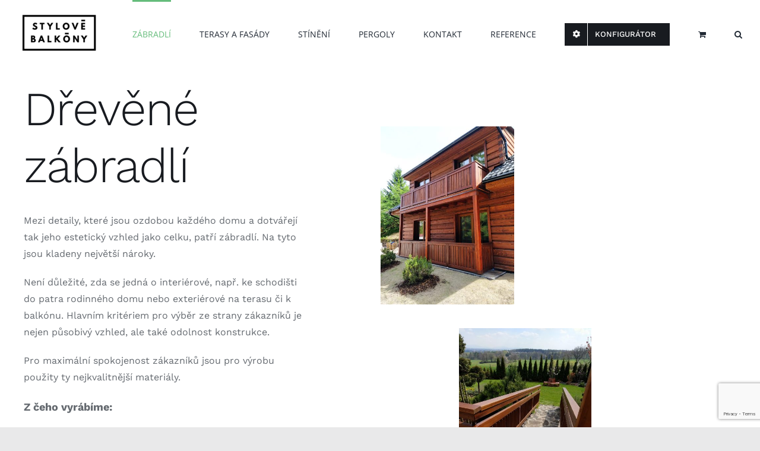

--- FILE ---
content_type: text/html; charset=UTF-8
request_url: https://www.stylovebalkony.cz/zabradli/drevene-zabradli/
body_size: 19802
content:
<!DOCTYPE html>
<html class="avada-html-layout-wide avada-html-header-position-top avada-is-100-percent-template" lang="cs" prefix="og: http://ogp.me/ns# fb: http://ogp.me/ns/fb#">
<head><style>img.lazy{min-height:1px}</style><link rel="preload" href="https://www.stylovebalkony.cz/wp-content/plugins/w3-total-cache/pub/js/lazyload.min.js" as="script">
	<meta http-equiv="X-UA-Compatible" content="IE=edge" />
	<meta http-equiv="Content-Type" content="text/html; charset=utf-8"/>
	<meta name="viewport" content="width=device-width, initial-scale=1" />
	<title>Dřevěné zábradlí &#8211; Stylové balkóny</title>
<meta name='robots' content='max-image-preview:large' />
<link rel="alternate" type="application/rss+xml" title="Stylové balkóny &raquo; RSS zdroj" href="https://www.stylovebalkony.cz/feed/" />
<link rel="alternate" type="application/rss+xml" title="Stylové balkóny &raquo; RSS komentářů" href="https://www.stylovebalkony.cz/comments/feed/" />
		
		
		
		
		
		
		<meta property="og:title" content="Dřevěné zábradlí"/>
		<meta property="og:type" content="article"/>
		<meta property="og:url" content="https://www.stylovebalkony.cz/zabradli/drevene-zabradli/"/>
		<meta property="og:site_name" content="Stylové balkóny"/>
		<meta property="og:description" content="Dřevěné zábradlí 
Mezi detaily, které jsou ozdobou každého domu a dotvářejí tak jeho estetický vzhled jako celku, patří zábradlí. Na tyto jsou kladeny největší nároky.
Není důležité, zda se jedná o interiérové, např. ke schodišti do patra rodinného domu nebo exteriérové na terasu či k balkónu. Hlavním kritériem pro výběr ze strany"/>

									<meta property="og:image" content="https://www.stylovebalkony.cz/wp-content/uploads/2020/09/logo-black-2.png"/>
							<script type="text/javascript">
window._wpemojiSettings = {"baseUrl":"https:\/\/s.w.org\/images\/core\/emoji\/14.0.0\/72x72\/","ext":".png","svgUrl":"https:\/\/s.w.org\/images\/core\/emoji\/14.0.0\/svg\/","svgExt":".svg","source":{"concatemoji":"https:\/\/www.stylovebalkony.cz\/wp-includes\/js\/wp-emoji-release.min.js?ver=6.1.9"}};
/*! This file is auto-generated */
!function(e,a,t){var n,r,o,i=a.createElement("canvas"),p=i.getContext&&i.getContext("2d");function s(e,t){var a=String.fromCharCode,e=(p.clearRect(0,0,i.width,i.height),p.fillText(a.apply(this,e),0,0),i.toDataURL());return p.clearRect(0,0,i.width,i.height),p.fillText(a.apply(this,t),0,0),e===i.toDataURL()}function c(e){var t=a.createElement("script");t.src=e,t.defer=t.type="text/javascript",a.getElementsByTagName("head")[0].appendChild(t)}for(o=Array("flag","emoji"),t.supports={everything:!0,everythingExceptFlag:!0},r=0;r<o.length;r++)t.supports[o[r]]=function(e){if(p&&p.fillText)switch(p.textBaseline="top",p.font="600 32px Arial",e){case"flag":return s([127987,65039,8205,9895,65039],[127987,65039,8203,9895,65039])?!1:!s([55356,56826,55356,56819],[55356,56826,8203,55356,56819])&&!s([55356,57332,56128,56423,56128,56418,56128,56421,56128,56430,56128,56423,56128,56447],[55356,57332,8203,56128,56423,8203,56128,56418,8203,56128,56421,8203,56128,56430,8203,56128,56423,8203,56128,56447]);case"emoji":return!s([129777,127995,8205,129778,127999],[129777,127995,8203,129778,127999])}return!1}(o[r]),t.supports.everything=t.supports.everything&&t.supports[o[r]],"flag"!==o[r]&&(t.supports.everythingExceptFlag=t.supports.everythingExceptFlag&&t.supports[o[r]]);t.supports.everythingExceptFlag=t.supports.everythingExceptFlag&&!t.supports.flag,t.DOMReady=!1,t.readyCallback=function(){t.DOMReady=!0},t.supports.everything||(n=function(){t.readyCallback()},a.addEventListener?(a.addEventListener("DOMContentLoaded",n,!1),e.addEventListener("load",n,!1)):(e.attachEvent("onload",n),a.attachEvent("onreadystatechange",function(){"complete"===a.readyState&&t.readyCallback()})),(e=t.source||{}).concatemoji?c(e.concatemoji):e.wpemoji&&e.twemoji&&(c(e.twemoji),c(e.wpemoji)))}(window,document,window._wpemojiSettings);
</script>
<style type="text/css">
img.wp-smiley,
img.emoji {
	display: inline !important;
	border: none !important;
	box-shadow: none !important;
	height: 1em !important;
	width: 1em !important;
	margin: 0 0.07em !important;
	vertical-align: -0.1em !important;
	background: none !important;
	padding: 0 !important;
}
</style>
	<link rel='stylesheet' id='wc-blocks-vendors-style-css' href='https://www.stylovebalkony.cz/wp-content/plugins/woocommerce/packages/woocommerce-blocks/build/wc-blocks-vendors-style.css?ver=9.4.4' type='text/css' media='all' />
<link rel='stylesheet' id='wc-blocks-style-css' href='https://www.stylovebalkony.cz/wp-content/plugins/woocommerce/packages/woocommerce-blocks/build/wc-blocks-style.css?ver=9.4.4' type='text/css' media='all' />
<link rel='stylesheet' id='classic-theme-styles-css' href='https://www.stylovebalkony.cz/wp-includes/css/classic-themes.min.css?ver=1' type='text/css' media='all' />
<style id='global-styles-inline-css' type='text/css'>
body{--wp--preset--color--black: #000000;--wp--preset--color--cyan-bluish-gray: #abb8c3;--wp--preset--color--white: #ffffff;--wp--preset--color--pale-pink: #f78da7;--wp--preset--color--vivid-red: #cf2e2e;--wp--preset--color--luminous-vivid-orange: #ff6900;--wp--preset--color--luminous-vivid-amber: #fcb900;--wp--preset--color--light-green-cyan: #7bdcb5;--wp--preset--color--vivid-green-cyan: #00d084;--wp--preset--color--pale-cyan-blue: #8ed1fc;--wp--preset--color--vivid-cyan-blue: #0693e3;--wp--preset--color--vivid-purple: #9b51e0;--wp--preset--gradient--vivid-cyan-blue-to-vivid-purple: linear-gradient(135deg,rgba(6,147,227,1) 0%,rgb(155,81,224) 100%);--wp--preset--gradient--light-green-cyan-to-vivid-green-cyan: linear-gradient(135deg,rgb(122,220,180) 0%,rgb(0,208,130) 100%);--wp--preset--gradient--luminous-vivid-amber-to-luminous-vivid-orange: linear-gradient(135deg,rgba(252,185,0,1) 0%,rgba(255,105,0,1) 100%);--wp--preset--gradient--luminous-vivid-orange-to-vivid-red: linear-gradient(135deg,rgba(255,105,0,1) 0%,rgb(207,46,46) 100%);--wp--preset--gradient--very-light-gray-to-cyan-bluish-gray: linear-gradient(135deg,rgb(238,238,238) 0%,rgb(169,184,195) 100%);--wp--preset--gradient--cool-to-warm-spectrum: linear-gradient(135deg,rgb(74,234,220) 0%,rgb(151,120,209) 20%,rgb(207,42,186) 40%,rgb(238,44,130) 60%,rgb(251,105,98) 80%,rgb(254,248,76) 100%);--wp--preset--gradient--blush-light-purple: linear-gradient(135deg,rgb(255,206,236) 0%,rgb(152,150,240) 100%);--wp--preset--gradient--blush-bordeaux: linear-gradient(135deg,rgb(254,205,165) 0%,rgb(254,45,45) 50%,rgb(107,0,62) 100%);--wp--preset--gradient--luminous-dusk: linear-gradient(135deg,rgb(255,203,112) 0%,rgb(199,81,192) 50%,rgb(65,88,208) 100%);--wp--preset--gradient--pale-ocean: linear-gradient(135deg,rgb(255,245,203) 0%,rgb(182,227,212) 50%,rgb(51,167,181) 100%);--wp--preset--gradient--electric-grass: linear-gradient(135deg,rgb(202,248,128) 0%,rgb(113,206,126) 100%);--wp--preset--gradient--midnight: linear-gradient(135deg,rgb(2,3,129) 0%,rgb(40,116,252) 100%);--wp--preset--duotone--dark-grayscale: url('#wp-duotone-dark-grayscale');--wp--preset--duotone--grayscale: url('#wp-duotone-grayscale');--wp--preset--duotone--purple-yellow: url('#wp-duotone-purple-yellow');--wp--preset--duotone--blue-red: url('#wp-duotone-blue-red');--wp--preset--duotone--midnight: url('#wp-duotone-midnight');--wp--preset--duotone--magenta-yellow: url('#wp-duotone-magenta-yellow');--wp--preset--duotone--purple-green: url('#wp-duotone-purple-green');--wp--preset--duotone--blue-orange: url('#wp-duotone-blue-orange');--wp--preset--font-size--small: 12px;--wp--preset--font-size--medium: 20px;--wp--preset--font-size--large: 24px;--wp--preset--font-size--x-large: 42px;--wp--preset--font-size--normal: 16px;--wp--preset--font-size--xlarge: 32px;--wp--preset--font-size--huge: 48px;--wp--preset--spacing--20: 0.44rem;--wp--preset--spacing--30: 0.67rem;--wp--preset--spacing--40: 1rem;--wp--preset--spacing--50: 1.5rem;--wp--preset--spacing--60: 2.25rem;--wp--preset--spacing--70: 3.38rem;--wp--preset--spacing--80: 5.06rem;}:where(.is-layout-flex){gap: 0.5em;}body .is-layout-flow > .alignleft{float: left;margin-inline-start: 0;margin-inline-end: 2em;}body .is-layout-flow > .alignright{float: right;margin-inline-start: 2em;margin-inline-end: 0;}body .is-layout-flow > .aligncenter{margin-left: auto !important;margin-right: auto !important;}body .is-layout-constrained > .alignleft{float: left;margin-inline-start: 0;margin-inline-end: 2em;}body .is-layout-constrained > .alignright{float: right;margin-inline-start: 2em;margin-inline-end: 0;}body .is-layout-constrained > .aligncenter{margin-left: auto !important;margin-right: auto !important;}body .is-layout-constrained > :where(:not(.alignleft):not(.alignright):not(.alignfull)){max-width: var(--wp--style--global--content-size);margin-left: auto !important;margin-right: auto !important;}body .is-layout-constrained > .alignwide{max-width: var(--wp--style--global--wide-size);}body .is-layout-flex{display: flex;}body .is-layout-flex{flex-wrap: wrap;align-items: center;}body .is-layout-flex > *{margin: 0;}:where(.wp-block-columns.is-layout-flex){gap: 2em;}.has-black-color{color: var(--wp--preset--color--black) !important;}.has-cyan-bluish-gray-color{color: var(--wp--preset--color--cyan-bluish-gray) !important;}.has-white-color{color: var(--wp--preset--color--white) !important;}.has-pale-pink-color{color: var(--wp--preset--color--pale-pink) !important;}.has-vivid-red-color{color: var(--wp--preset--color--vivid-red) !important;}.has-luminous-vivid-orange-color{color: var(--wp--preset--color--luminous-vivid-orange) !important;}.has-luminous-vivid-amber-color{color: var(--wp--preset--color--luminous-vivid-amber) !important;}.has-light-green-cyan-color{color: var(--wp--preset--color--light-green-cyan) !important;}.has-vivid-green-cyan-color{color: var(--wp--preset--color--vivid-green-cyan) !important;}.has-pale-cyan-blue-color{color: var(--wp--preset--color--pale-cyan-blue) !important;}.has-vivid-cyan-blue-color{color: var(--wp--preset--color--vivid-cyan-blue) !important;}.has-vivid-purple-color{color: var(--wp--preset--color--vivid-purple) !important;}.has-black-background-color{background-color: var(--wp--preset--color--black) !important;}.has-cyan-bluish-gray-background-color{background-color: var(--wp--preset--color--cyan-bluish-gray) !important;}.has-white-background-color{background-color: var(--wp--preset--color--white) !important;}.has-pale-pink-background-color{background-color: var(--wp--preset--color--pale-pink) !important;}.has-vivid-red-background-color{background-color: var(--wp--preset--color--vivid-red) !important;}.has-luminous-vivid-orange-background-color{background-color: var(--wp--preset--color--luminous-vivid-orange) !important;}.has-luminous-vivid-amber-background-color{background-color: var(--wp--preset--color--luminous-vivid-amber) !important;}.has-light-green-cyan-background-color{background-color: var(--wp--preset--color--light-green-cyan) !important;}.has-vivid-green-cyan-background-color{background-color: var(--wp--preset--color--vivid-green-cyan) !important;}.has-pale-cyan-blue-background-color{background-color: var(--wp--preset--color--pale-cyan-blue) !important;}.has-vivid-cyan-blue-background-color{background-color: var(--wp--preset--color--vivid-cyan-blue) !important;}.has-vivid-purple-background-color{background-color: var(--wp--preset--color--vivid-purple) !important;}.has-black-border-color{border-color: var(--wp--preset--color--black) !important;}.has-cyan-bluish-gray-border-color{border-color: var(--wp--preset--color--cyan-bluish-gray) !important;}.has-white-border-color{border-color: var(--wp--preset--color--white) !important;}.has-pale-pink-border-color{border-color: var(--wp--preset--color--pale-pink) !important;}.has-vivid-red-border-color{border-color: var(--wp--preset--color--vivid-red) !important;}.has-luminous-vivid-orange-border-color{border-color: var(--wp--preset--color--luminous-vivid-orange) !important;}.has-luminous-vivid-amber-border-color{border-color: var(--wp--preset--color--luminous-vivid-amber) !important;}.has-light-green-cyan-border-color{border-color: var(--wp--preset--color--light-green-cyan) !important;}.has-vivid-green-cyan-border-color{border-color: var(--wp--preset--color--vivid-green-cyan) !important;}.has-pale-cyan-blue-border-color{border-color: var(--wp--preset--color--pale-cyan-blue) !important;}.has-vivid-cyan-blue-border-color{border-color: var(--wp--preset--color--vivid-cyan-blue) !important;}.has-vivid-purple-border-color{border-color: var(--wp--preset--color--vivid-purple) !important;}.has-vivid-cyan-blue-to-vivid-purple-gradient-background{background: var(--wp--preset--gradient--vivid-cyan-blue-to-vivid-purple) !important;}.has-light-green-cyan-to-vivid-green-cyan-gradient-background{background: var(--wp--preset--gradient--light-green-cyan-to-vivid-green-cyan) !important;}.has-luminous-vivid-amber-to-luminous-vivid-orange-gradient-background{background: var(--wp--preset--gradient--luminous-vivid-amber-to-luminous-vivid-orange) !important;}.has-luminous-vivid-orange-to-vivid-red-gradient-background{background: var(--wp--preset--gradient--luminous-vivid-orange-to-vivid-red) !important;}.has-very-light-gray-to-cyan-bluish-gray-gradient-background{background: var(--wp--preset--gradient--very-light-gray-to-cyan-bluish-gray) !important;}.has-cool-to-warm-spectrum-gradient-background{background: var(--wp--preset--gradient--cool-to-warm-spectrum) !important;}.has-blush-light-purple-gradient-background{background: var(--wp--preset--gradient--blush-light-purple) !important;}.has-blush-bordeaux-gradient-background{background: var(--wp--preset--gradient--blush-bordeaux) !important;}.has-luminous-dusk-gradient-background{background: var(--wp--preset--gradient--luminous-dusk) !important;}.has-pale-ocean-gradient-background{background: var(--wp--preset--gradient--pale-ocean) !important;}.has-electric-grass-gradient-background{background: var(--wp--preset--gradient--electric-grass) !important;}.has-midnight-gradient-background{background: var(--wp--preset--gradient--midnight) !important;}.has-small-font-size{font-size: var(--wp--preset--font-size--small) !important;}.has-medium-font-size{font-size: var(--wp--preset--font-size--medium) !important;}.has-large-font-size{font-size: var(--wp--preset--font-size--large) !important;}.has-x-large-font-size{font-size: var(--wp--preset--font-size--x-large) !important;}
.wp-block-navigation a:where(:not(.wp-element-button)){color: inherit;}
:where(.wp-block-columns.is-layout-flex){gap: 2em;}
.wp-block-pullquote{font-size: 1.5em;line-height: 1.6;}
</style>
<style id='woocommerce-inline-inline-css' type='text/css'>
.woocommerce form .form-row .required { visibility: visible; }
</style>
<!--[if IE]>
<link rel='stylesheet' id='avada-IE-css' href='https://www.stylovebalkony.cz/wp-content/themes/Avada/assets/css/dynamic/ie.min.css?ver=7.3.1' type='text/css' media='all' />
<style id='avada-IE-inline-css' type='text/css'>
.avada-select-parent .select-arrow{background-color:#fafafa}
.select-arrow{background-color:#fafafa}
</style>
<![endif]-->
<link rel='stylesheet' id='fusion-dynamic-css-css' href='https://www.stylovebalkony.cz/wp-content/uploads/fusion-styles/05d4e69e0081129815d820f3c0a4d870.min.css?ver=3.3.1' type='text/css' media='all' />
<script type="text/template" id="tmpl-variation-template">
	<div class="woocommerce-variation-description">{{{ data.variation.variation_description }}}</div>
	<div class="woocommerce-variation-price">{{{ data.variation.price_html }}}</div>
	<div class="woocommerce-variation-availability">{{{ data.variation.availability_html }}}</div>
</script>
<script type="text/template" id="tmpl-unavailable-variation-template">
	<p>Je nám líto, tento produkt není dostupný. Zvolte prosím jinou kombinaci.</p>
</script>
<script type='text/javascript' src='https://www.stylovebalkony.cz/wp-includes/js/jquery/jquery.min.js?ver=3.6.1' id='jquery-core-js'></script>
<script type='text/javascript' src='https://www.stylovebalkony.cz/wp-includes/js/jquery/jquery-migrate.min.js?ver=3.3.2' id='jquery-migrate-js'></script>
<link rel="https://api.w.org/" href="https://www.stylovebalkony.cz/wp-json/" /><link rel="alternate" type="application/json" href="https://www.stylovebalkony.cz/wp-json/wp/v2/pages/3186" /><link rel="EditURI" type="application/rsd+xml" title="RSD" href="https://www.stylovebalkony.cz/xmlrpc.php?rsd" />
<link rel="wlwmanifest" type="application/wlwmanifest+xml" href="https://www.stylovebalkony.cz/wp-includes/wlwmanifest.xml" />
<meta name="generator" content="WordPress 6.1.9" />
<meta name="generator" content="WooCommerce 7.4.1" />
<link rel="canonical" href="https://www.stylovebalkony.cz/zabradli/drevene-zabradli/" />
<link rel='shortlink' href='https://www.stylovebalkony.cz/?p=3186' />
<link rel="alternate" type="application/json+oembed" href="https://www.stylovebalkony.cz/wp-json/oembed/1.0/embed?url=https%3A%2F%2Fwww.stylovebalkony.cz%2Fzabradli%2Fdrevene-zabradli%2F" />
<link rel="alternate" type="text/xml+oembed" href="https://www.stylovebalkony.cz/wp-json/oembed/1.0/embed?url=https%3A%2F%2Fwww.stylovebalkony.cz%2Fzabradli%2Fdrevene-zabradli%2F&#038;format=xml" />
		<script>
			document.documentElement.className = document.documentElement.className.replace( 'no-js', 'js' );
		</script>
				<style>
			.no-js img.lazyload { display: none; }
			figure.wp-block-image img.lazyloading { min-width: 150px; }
							.lazyload, .lazyloading { opacity: 0; }
				.lazyloaded {
					opacity: 1;
					transition: opacity 400ms;
					transition-delay: 0ms;
				}
					</style>
		<style type="text/css" id="css-fb-visibility">@media screen and (max-width: 640px){body:not(.fusion-builder-ui-wireframe) .fusion-no-small-visibility{display:none !important;}body:not(.fusion-builder-ui-wireframe) .sm-text-align-center{text-align:center !important;}body:not(.fusion-builder-ui-wireframe) .sm-text-align-left{text-align:left !important;}body:not(.fusion-builder-ui-wireframe) .sm-text-align-right{text-align:right !important;}body:not(.fusion-builder-ui-wireframe) .sm-mx-auto{margin-left:auto !important;margin-right:auto !important;}body:not(.fusion-builder-ui-wireframe) .sm-ml-auto{margin-left:auto !important;}body:not(.fusion-builder-ui-wireframe) .sm-mr-auto{margin-right:auto !important;}body:not(.fusion-builder-ui-wireframe) .fusion-absolute-position-small{position:absolute;top:auto;width:100%;}}@media screen and (min-width: 641px) and (max-width: 1024px){body:not(.fusion-builder-ui-wireframe) .fusion-no-medium-visibility{display:none !important;}body:not(.fusion-builder-ui-wireframe) .md-text-align-center{text-align:center !important;}body:not(.fusion-builder-ui-wireframe) .md-text-align-left{text-align:left !important;}body:not(.fusion-builder-ui-wireframe) .md-text-align-right{text-align:right !important;}body:not(.fusion-builder-ui-wireframe) .md-mx-auto{margin-left:auto !important;margin-right:auto !important;}body:not(.fusion-builder-ui-wireframe) .md-ml-auto{margin-left:auto !important;}body:not(.fusion-builder-ui-wireframe) .md-mr-auto{margin-right:auto !important;}body:not(.fusion-builder-ui-wireframe) .fusion-absolute-position-medium{position:absolute;top:auto;width:100%;}}@media screen and (min-width: 1025px){body:not(.fusion-builder-ui-wireframe) .fusion-no-large-visibility{display:none !important;}body:not(.fusion-builder-ui-wireframe) .lg-text-align-center{text-align:center !important;}body:not(.fusion-builder-ui-wireframe) .lg-text-align-left{text-align:left !important;}body:not(.fusion-builder-ui-wireframe) .lg-text-align-right{text-align:right !important;}body:not(.fusion-builder-ui-wireframe) .lg-mx-auto{margin-left:auto !important;margin-right:auto !important;}body:not(.fusion-builder-ui-wireframe) .lg-ml-auto{margin-left:auto !important;}body:not(.fusion-builder-ui-wireframe) .lg-mr-auto{margin-right:auto !important;}body:not(.fusion-builder-ui-wireframe) .fusion-absolute-position-large{position:absolute;top:auto;width:100%;}}</style>	<noscript><style>.woocommerce-product-gallery{ opacity: 1 !important; }</style></noscript>
	<style type="text/css">.recentcomments a{display:inline !important;padding:0 !important;margin:0 !important;}</style><link rel="icon" href="https://www.stylovebalkony.cz/wp-content/uploads/2025/07/cropped-logo-black-2-1-32x32.png" sizes="32x32" />
<link rel="icon" href="https://www.stylovebalkony.cz/wp-content/uploads/2025/07/cropped-logo-black-2-1-192x192.png" sizes="192x192" />
<link rel="apple-touch-icon" href="https://www.stylovebalkony.cz/wp-content/uploads/2025/07/cropped-logo-black-2-1-180x180.png" />
<meta name="msapplication-TileImage" content="https://www.stylovebalkony.cz/wp-content/uploads/2025/07/cropped-logo-black-2-1-270x270.png" />
		<script type="text/javascript">
			var doc = document.documentElement;
			doc.setAttribute( 'data-useragent', navigator.userAgent );
		</script>
		<!-- GA4 -->
<!-- Google tag (gtag.js) --> <script async src="https://www.googletagmanager.com/gtag/js?id=G-HZ87B2RV8M"></script> <script> window.dataLayer = window.dataLayer || []; function gtag(){dataLayer.push(arguments);} gtag('js', new Date()); gtag('config', 'G-HZ87B2RV8M'); </script>

<!-- Google Ads -->
<!-- Google tag (gtag.js) --> <script async src="https://www.googletagmanager.com/gtag/js?id=AW-660600322"></script> <script> window.dataLayer = window.dataLayer || []; function gtag(){dataLayer.push(arguments);} gtag('js', new Date()); gtag('config', 'AW-660600322'); </script>
	</head>

<body class="page-template page-template-100-width page-template-100-width-php page page-id-3186 page-child parent-pageid-854 theme-Avada woocommerce-no-js fusion-image-hovers fusion-pagination-sizing fusion-button_size-large fusion-button_type-flat fusion-button_span-no avada-image-rollover-circle-no avada-image-rollover-yes avada-image-rollover-direction-fade dont-animate fusion-body ltr fusion-sticky-header no-tablet-sticky-header no-mobile-sticky-header no-mobile-slidingbar no-mobile-totop avada-has-rev-slider-styles fusion-disable-outline fusion-sub-menu-fade mobile-logo-pos-left layout-wide-mode avada-has-boxed-modal-shadow- layout-scroll-offset-full avada-has-zero-margin-offset-top fusion-top-header menu-text-align-center fusion-woo-product-design-classic fusion-woo-shop-page-columns-4 fusion-woo-related-columns-4 fusion-woo-archive-page-columns-3 avada-has-woo-gallery-disabled woo-sale-badge-circle woo-outofstock-badge-top_bar mobile-menu-design-flyout fusion-show-pagination-text fusion-header-layout-v1 avada-responsive avada-footer-fx-none avada-menu-highlight-style-bar fusion-search-form-clean fusion-main-menu-search-overlay fusion-avatar-circle avada-dropdown-styles avada-blog-layout-grid avada-blog-archive-layout-grid avada-header-shadow-no avada-menu-icon-position-left avada-has-megamenu-shadow avada-has-pagetitle-bg-full avada-has-main-nav-search-icon avada-has-breadcrumb-mobile-hidden avada-has-titlebar-hide avada-header-border-color-full-transparent avada-social-full-transparent avada-has-transparent-timeline_color avada-has-pagination-width_height avada-flyout-menu-direction-fade avada-ec-views-v1" >
	<svg xmlns="http://www.w3.org/2000/svg" viewBox="0 0 0 0" width="0" height="0" focusable="false" role="none" style="visibility: hidden; position: absolute; left: -9999px; overflow: hidden;" ><defs><filter id="wp-duotone-dark-grayscale"><feColorMatrix color-interpolation-filters="sRGB" type="matrix" values=" .299 .587 .114 0 0 .299 .587 .114 0 0 .299 .587 .114 0 0 .299 .587 .114 0 0 " /><feComponentTransfer color-interpolation-filters="sRGB" ><feFuncR type="table" tableValues="0 0.49803921568627" /><feFuncG type="table" tableValues="0 0.49803921568627" /><feFuncB type="table" tableValues="0 0.49803921568627" /><feFuncA type="table" tableValues="1 1" /></feComponentTransfer><feComposite in2="SourceGraphic" operator="in" /></filter></defs></svg><svg xmlns="http://www.w3.org/2000/svg" viewBox="0 0 0 0" width="0" height="0" focusable="false" role="none" style="visibility: hidden; position: absolute; left: -9999px; overflow: hidden;" ><defs><filter id="wp-duotone-grayscale"><feColorMatrix color-interpolation-filters="sRGB" type="matrix" values=" .299 .587 .114 0 0 .299 .587 .114 0 0 .299 .587 .114 0 0 .299 .587 .114 0 0 " /><feComponentTransfer color-interpolation-filters="sRGB" ><feFuncR type="table" tableValues="0 1" /><feFuncG type="table" tableValues="0 1" /><feFuncB type="table" tableValues="0 1" /><feFuncA type="table" tableValues="1 1" /></feComponentTransfer><feComposite in2="SourceGraphic" operator="in" /></filter></defs></svg><svg xmlns="http://www.w3.org/2000/svg" viewBox="0 0 0 0" width="0" height="0" focusable="false" role="none" style="visibility: hidden; position: absolute; left: -9999px; overflow: hidden;" ><defs><filter id="wp-duotone-purple-yellow"><feColorMatrix color-interpolation-filters="sRGB" type="matrix" values=" .299 .587 .114 0 0 .299 .587 .114 0 0 .299 .587 .114 0 0 .299 .587 .114 0 0 " /><feComponentTransfer color-interpolation-filters="sRGB" ><feFuncR type="table" tableValues="0.54901960784314 0.98823529411765" /><feFuncG type="table" tableValues="0 1" /><feFuncB type="table" tableValues="0.71764705882353 0.25490196078431" /><feFuncA type="table" tableValues="1 1" /></feComponentTransfer><feComposite in2="SourceGraphic" operator="in" /></filter></defs></svg><svg xmlns="http://www.w3.org/2000/svg" viewBox="0 0 0 0" width="0" height="0" focusable="false" role="none" style="visibility: hidden; position: absolute; left: -9999px; overflow: hidden;" ><defs><filter id="wp-duotone-blue-red"><feColorMatrix color-interpolation-filters="sRGB" type="matrix" values=" .299 .587 .114 0 0 .299 .587 .114 0 0 .299 .587 .114 0 0 .299 .587 .114 0 0 " /><feComponentTransfer color-interpolation-filters="sRGB" ><feFuncR type="table" tableValues="0 1" /><feFuncG type="table" tableValues="0 0.27843137254902" /><feFuncB type="table" tableValues="0.5921568627451 0.27843137254902" /><feFuncA type="table" tableValues="1 1" /></feComponentTransfer><feComposite in2="SourceGraphic" operator="in" /></filter></defs></svg><svg xmlns="http://www.w3.org/2000/svg" viewBox="0 0 0 0" width="0" height="0" focusable="false" role="none" style="visibility: hidden; position: absolute; left: -9999px; overflow: hidden;" ><defs><filter id="wp-duotone-midnight"><feColorMatrix color-interpolation-filters="sRGB" type="matrix" values=" .299 .587 .114 0 0 .299 .587 .114 0 0 .299 .587 .114 0 0 .299 .587 .114 0 0 " /><feComponentTransfer color-interpolation-filters="sRGB" ><feFuncR type="table" tableValues="0 0" /><feFuncG type="table" tableValues="0 0.64705882352941" /><feFuncB type="table" tableValues="0 1" /><feFuncA type="table" tableValues="1 1" /></feComponentTransfer><feComposite in2="SourceGraphic" operator="in" /></filter></defs></svg><svg xmlns="http://www.w3.org/2000/svg" viewBox="0 0 0 0" width="0" height="0" focusable="false" role="none" style="visibility: hidden; position: absolute; left: -9999px; overflow: hidden;" ><defs><filter id="wp-duotone-magenta-yellow"><feColorMatrix color-interpolation-filters="sRGB" type="matrix" values=" .299 .587 .114 0 0 .299 .587 .114 0 0 .299 .587 .114 0 0 .299 .587 .114 0 0 " /><feComponentTransfer color-interpolation-filters="sRGB" ><feFuncR type="table" tableValues="0.78039215686275 1" /><feFuncG type="table" tableValues="0 0.94901960784314" /><feFuncB type="table" tableValues="0.35294117647059 0.47058823529412" /><feFuncA type="table" tableValues="1 1" /></feComponentTransfer><feComposite in2="SourceGraphic" operator="in" /></filter></defs></svg><svg xmlns="http://www.w3.org/2000/svg" viewBox="0 0 0 0" width="0" height="0" focusable="false" role="none" style="visibility: hidden; position: absolute; left: -9999px; overflow: hidden;" ><defs><filter id="wp-duotone-purple-green"><feColorMatrix color-interpolation-filters="sRGB" type="matrix" values=" .299 .587 .114 0 0 .299 .587 .114 0 0 .299 .587 .114 0 0 .299 .587 .114 0 0 " /><feComponentTransfer color-interpolation-filters="sRGB" ><feFuncR type="table" tableValues="0.65098039215686 0.40392156862745" /><feFuncG type="table" tableValues="0 1" /><feFuncB type="table" tableValues="0.44705882352941 0.4" /><feFuncA type="table" tableValues="1 1" /></feComponentTransfer><feComposite in2="SourceGraphic" operator="in" /></filter></defs></svg><svg xmlns="http://www.w3.org/2000/svg" viewBox="0 0 0 0" width="0" height="0" focusable="false" role="none" style="visibility: hidden; position: absolute; left: -9999px; overflow: hidden;" ><defs><filter id="wp-duotone-blue-orange"><feColorMatrix color-interpolation-filters="sRGB" type="matrix" values=" .299 .587 .114 0 0 .299 .587 .114 0 0 .299 .587 .114 0 0 .299 .587 .114 0 0 " /><feComponentTransfer color-interpolation-filters="sRGB" ><feFuncR type="table" tableValues="0.098039215686275 1" /><feFuncG type="table" tableValues="0 0.66274509803922" /><feFuncB type="table" tableValues="0.84705882352941 0.41960784313725" /><feFuncA type="table" tableValues="1 1" /></feComponentTransfer><feComposite in2="SourceGraphic" operator="in" /></filter></defs></svg>	<a class="skip-link screen-reader-text" href="#content">Přeskočit na obsah</a>

	<div id="boxed-wrapper">
		<div class="fusion-sides-frame"></div>
		<div id="wrapper" class="fusion-wrapper">
			<div id="home" style="position:relative;top:-1px;"></div>
			
				
			<header class="fusion-header-wrapper">
				<div class="fusion-header-v1 fusion-logo-alignment fusion-logo-left fusion-sticky-menu- fusion-sticky-logo-1 fusion-mobile-logo-1  fusion-mobile-menu-design-flyout fusion-header-has-flyout-menu">
					<div class="fusion-header-sticky-height"></div>
<div class="fusion-header">
	<div class="fusion-row">
					<div class="fusion-header-has-flyout-menu-content">
					<div class="fusion-logo" data-margin-top="17px" data-margin-bottom="17px" data-margin-left="0px" data-margin-right="0px">
			<a class="fusion-logo-link"  href="https://www.stylovebalkony.cz/" >

						<!-- standard logo -->
			<img src="data:image/svg+xml,%3Csvg%20xmlns='http://www.w3.org/2000/svg'%20viewBox='0%200%20140%2076'%3E%3C/svg%3E" data-src="https://www.stylovebalkony.cz/wp-content/uploads/2020/09/logo-black-2.png" data-srcset="https://www.stylovebalkony.cz/wp-content/uploads/2020/09/logo-black-2.png 1x, https://www.stylovebalkony.cz/wp-content/uploads/2020/09/logo_retina.png 2x" width="140" height="76" style="max-height:76px;height:auto;" alt="Stylové balkóny Logo" data-retina_logo_url="https://www.stylovebalkony.cz/wp-content/uploads/2020/09/logo_retina.png" class="fusion-standard-logo lazy" />

											<!-- mobile logo -->
				<img src="data:image/svg+xml,%3Csvg%20xmlns='http://www.w3.org/2000/svg'%20viewBox='0%200%20100%2054'%3E%3C/svg%3E" data-src="https://www.stylovebalkony.cz/wp-content/uploads/2020/09/logo_mobile.png" data-srcset="https://www.stylovebalkony.cz/wp-content/uploads/2020/09/logo_mobile.png 1x, https://www.stylovebalkony.cz/wp-content/uploads/2020/09/logo_mobile_retina.png 2x" width="100" height="54" style="max-height:54px;height:auto;" alt="Stylové balkóny Logo" data-retina_logo_url="https://www.stylovebalkony.cz/wp-content/uploads/2020/09/logo_mobile_retina.png" class="fusion-mobile-logo lazy" />
			
											<!-- sticky header logo -->
				<img src="data:image/svg+xml,%3Csvg%20xmlns='http://www.w3.org/2000/svg'%20viewBox='0%200%20140%2076'%3E%3C/svg%3E" data-src="https://www.stylovebalkony.cz/wp-content/uploads/2020/09/logo-black-2.png" data-srcset="https://www.stylovebalkony.cz/wp-content/uploads/2020/09/logo-black-2.png 1x, https://www.stylovebalkony.cz/wp-content/uploads/2020/09/logo_retina.png 2x" width="140" height="76" style="max-height:76px;height:auto;" alt="Stylové balkóny Logo" data-retina_logo_url="https://www.stylovebalkony.cz/wp-content/uploads/2020/09/logo_retina.png" class="fusion-sticky-logo lazy" />
					</a>
		</div>		<nav class="fusion-main-menu" aria-label="Hlavní menu"><div class="fusion-overlay-search">		<form role="search" class="searchform fusion-search-form  fusion-live-search fusion-search-form-clean" method="get" action="https://www.stylovebalkony.cz/">
			<div class="fusion-search-form-content">

				
				<div class="fusion-search-field search-field">
					<label><span class="screen-reader-text">Hledat:</span>
													<input type="search" class="s fusion-live-search-input" name="s" id="fusion-live-search-input" autocomplete="off" placeholder="Hledání..." required aria-required="true" aria-label="Hledání..."/>
											</label>
				</div>
				<div class="fusion-search-button search-button">
					<input type="submit" class="fusion-search-submit searchsubmit" aria-label="Hledat" value="&#xf002;" />
										<div class="fusion-slider-loading"></div>
									</div>

				
			</div>


							<div class="fusion-search-results-wrapper"><div class="fusion-search-results"></div></div>
			
		</form>
		<div class="fusion-search-spacer"></div><a href="#" role="button" aria-label="Close Search" class="fusion-close-search"></a></div><ul id="menu-hlavni-menu" class="fusion-menu"><li  id="menu-item-2830"  class="menu-item menu-item-type-post_type menu-item-object-page current-page-ancestor current-menu-ancestor current-menu-parent current-page-parent current_page_parent current_page_ancestor menu-item-has-children menu-item-2830 fusion-dropdown-menu"  data-item-id="2830"><a  href="https://www.stylovebalkony.cz/zabradli/" class="fusion-bar-highlight"><span class="menu-text">ZÁBRADLÍ</span></a><ul class="sub-menu"><li  id="menu-item-3207"  class="menu-item menu-item-type-post_type menu-item-object-page current-menu-item page_item page-item-3186 current_page_item menu-item-3207 fusion-dropdown-submenu" ><a  href="https://www.stylovebalkony.cz/zabradli/drevene-zabradli/" class="fusion-bar-highlight"><span>Dřevěné zábradlí</span></a></li><li  id="menu-item-3206"  class="menu-item menu-item-type-post_type menu-item-object-page menu-item-3206 fusion-dropdown-submenu" ><a  href="https://www.stylovebalkony.cz/zabradli/nerezove-zabradli/" class="fusion-bar-highlight"><span>Nerezové zábradlí</span></a></li><li  id="menu-item-3205"  class="menu-item menu-item-type-post_type menu-item-object-page menu-item-3205 fusion-dropdown-submenu" ><a  href="https://www.stylovebalkony.cz/zabradli/sklenene-zabradli/" class="fusion-bar-highlight"><span>Skleněné zábradlí</span></a></li></ul></li><li  id="menu-item-2871"  class="menu-item menu-item-type-post_type menu-item-object-page menu-item-2871"  data-item-id="2871"><a  href="https://www.stylovebalkony.cz/terasy-fasady/" class="fusion-bar-highlight"><span class="menu-text">TERASY A FASÁDY</span></a></li><li  id="menu-item-3120"  class="menu-item menu-item-type-post_type menu-item-object-page menu-item-3120"  data-item-id="3120"><a  href="https://www.stylovebalkony.cz/home/system-stineni-samkit/" class="fusion-bar-highlight"><span class="menu-text">STÍNĚNÍ</span></a></li><li  id="menu-item-2902"  class="menu-item menu-item-type-post_type menu-item-object-page menu-item-2902"  data-item-id="2902"><a  href="https://www.stylovebalkony.cz/pergoly/" class="fusion-bar-highlight"><span class="menu-text">PERGOLY</span></a></li><li  id="menu-item-2918"  class="menu-item menu-item-type-post_type menu-item-object-page menu-item-2918"  data-item-id="2918"><a  href="https://www.stylovebalkony.cz/kontakt/" class="fusion-bar-highlight"><span class="menu-text">KONTAKT</span></a></li><li  id="menu-item-3362"  class="menu-item menu-item-type-post_type menu-item-object-page menu-item-3362"  data-item-id="3362"><a  href="https://www.stylovebalkony.cz/reference/" class="fusion-bar-highlight"><span class="menu-text">REFERENCE</span></a></li><li  id="menu-item-3042"  class="menu-item menu-item-type-post_type menu-item-object-page menu-item-3042 fusion-menu-item-button"  data-item-id="3042"><a  href="https://www.stylovebalkony.cz/konfigurator-zabradli/" class="fusion-bar-highlight"><span class="menu-text fusion-button button-default button-medium"><span class="button-icon-divider-left"><i class="glyphicon fa-cog fas" aria-hidden="true"></i></span><span class="fusion-button-text-left">KONFIGURÁTOR</span></span></a></li><li class="fusion-custom-menu-item fusion-menu-cart fusion-main-menu-cart"><a class="fusion-main-menu-icon fusion-bar-highlight" href="https://www.stylovebalkony.cz"><span class="menu-text" aria-label="Zobrazit košík"></span></a></li><li class="fusion-custom-menu-item fusion-main-menu-search fusion-search-overlay"><a class="fusion-main-menu-icon fusion-bar-highlight" href="#" aria-label="Hledat" data-title="Hledat" title="Hledat" role="button" aria-expanded="false"></a></li></ul></nav><div class="fusion-flyout-menu-icons fusion-flyout-mobile-menu-icons">
	<div class="fusion-flyout-cart-wrapper"><a href="" class="fusion-icon fusion-icon-shopping-cart" aria-hidden="true" aria-label="Přepnout nákupní košík"></a></div>
	
	
				<a class="fusion-flyout-menu-toggle" aria-hidden="true" aria-label="Přepnout menu" href="#">
			<div class="fusion-toggle-icon-line"></div>
			<div class="fusion-toggle-icon-line"></div>
			<div class="fusion-toggle-icon-line"></div>
		</a>
	</div>


<div class="fusion-flyout-menu-bg"></div>

<nav class="fusion-mobile-nav-holder fusion-flyout-menu fusion-flyout-mobile-menu fusion-mobile-menu-indicator-hide" aria-label="Hlavní mobilní menu"></nav>

							</div>
			</div>
</div>
				</div>
				<div class="fusion-clearfix"></div>
			</header>
							
				
		<div id="sliders-container">
					</div>
				
				
			
			
						<main id="main" class="clearfix width-100">
				<div class="fusion-row" style="max-width:100%;">
<section id="content" class="full-width">
					<div id="post-3186" class="post-3186 page type-page status-publish hentry">
			<span class="entry-title rich-snippet-hidden">Dřevěné zábradlí</span><span class="vcard rich-snippet-hidden"><span class="fn"><a href="https://www.stylovebalkony.cz/author/jawe/" title="Příspěvky od Jakub Weber" rel="author">Jakub Weber</a></span></span><span class="updated rich-snippet-hidden">2025-07-23T11:40:22+02:00</span>						<div class="post-content">
				<div class="fusion-fullwidth fullwidth-box fusion-builder-row-1 fusion-flex-container nonhundred-percent-fullwidth non-hundred-percent-height-scrolling" style="background-color: #ffffff;background-position: center center;background-repeat: no-repeat;border-width: 0px 0px 0px 0px;border-color:#eae9e9;border-style:solid;" ><div class="fusion-builder-row fusion-row fusion-flex-align-items-center" style="max-width:1320.8px;margin-left: calc(-4% / 2 );margin-right: calc(-4% / 2 );"><div class="fusion-layout-column fusion_builder_column fusion-builder-column-0 fusion_builder_column_2_5 2_5 fusion-flex-column fusion-animated" data-animationType="fadeIn" data-animationDuration="1.0" data-animationOffset="100%"><div class="fusion-column-wrapper fusion-flex-justify-content-center fusion-content-layout-column" style="background-position:left top;background-repeat:no-repeat;-webkit-background-size:cover;-moz-background-size:cover;-o-background-size:cover;background-size:cover;padding: 0px 0px 0px 0px;"><style type="text/css">@media only screen and (max-width:1024px) {.fusion-title.fusion-title-1{margin-top:8px!important; margin-right:0px!important;margin-bottom:30px!important;margin-left:0px!important;}}@media only screen and (max-width:640px) {.fusion-title.fusion-title-1{margin-top:8px!important; margin-right:0px!important;margin-bottom:16px!important; margin-left:0px!important;}}</style><div class="fusion-title title fusion-title-1 fusion-sep-none fusion-title-text fusion-title-size-one" style="margin-top:8px;margin-right:0px;margin-bottom:30px;margin-left:0px;"><h1 class="title-heading-left md-text-align-center fusion-responsive-typography-calculated" style="margin:0;--fontSize:80;line-height:1.2;">Dřevěné zábradlí</h1></div><div class="fusion-text fusion-text-1 md-text-align-center"><p class="western" align="left">Mezi detaily, které jsou ozdobou každého domu a dotvářejí tak jeho estetický vzhled jako celku, patří zábradlí. Na tyto jsou kladeny největší nároky.</p>
<p class="western" align="left">Není důležité, zda se jedná o interiérové, např. ke schodišti do patra rodinného domu nebo exteriérové na terasu či k balkónu. Hlavním kritériem pro výběr ze strany zákazníků je nejen působivý vzhled, ale také odolnost konstrukce.</p>
<p class="western" align="left">Pro maximální spokojenost zákazníků jsou pro výrobu použity ty nejkvalitnější materiály.</p>
</div><div class="fusion-text fusion-text-2"><p class="western"><span style="font-size: large;"><b>Z čeho vyrábíme:</b></span></p>
<p class="western">Zábradlí vyrábíme z různých druhů dřevin, nejčastěji však z modřínu, smrku a břízy. Na kvalitu zábradlí mají vliv také vruty a šrouby od německé firmy SPAX. Nátěrové hmoty Sigma Coatings se postarají o delší životnost dřeva a je možné si vybrat z široké škály odstínů. Poskytneme ošetření povrchu nanotechnologií se samočistícím lotosovým efektem.</p>
</div></div><style type="text/css">.fusion-body .fusion-builder-column-0{width:40% !important;margin-top : 0px;margin-bottom : 40px;}.fusion-builder-column-0 > .fusion-column-wrapper {padding-top : 0px !important;padding-right : 0px !important;margin-right : 0%;padding-bottom : 0px !important;padding-left : 0px !important;margin-left : 4.8%;}@media only screen and (max-width:1024px) {.fusion-body .fusion-builder-column-0{width:100% !important;margin-bottom : 70px;}.fusion-builder-column-0 > .fusion-column-wrapper {margin-right : 5.76%;margin-left : 5.76%;}}@media only screen and (max-width:640px) {.fusion-body .fusion-builder-column-0{width:100% !important;}.fusion-builder-column-0 > .fusion-column-wrapper {margin-right : 1.92%;margin-left : 1.92%;}}</style></div><div class="fusion-layout-column fusion_builder_column fusion-builder-column-1 fusion_builder_column_3_5 3_5 fusion-flex-column fusion-no-small-visibility fusion-no-medium-visibility"><div class="fusion-column-wrapper fusion-flex-justify-content-center fusion-content-layout-column" style="background-position:left top;background-repeat:no-repeat;-webkit-background-size:cover;-moz-background-size:cover;-o-background-size:cover;background-size:cover;padding: 0px 73px 0px 0px;"><div class="fusion-builder-row fusion-builder-row-inner fusion-row fusion-flex-align-items-center" style="width:104% !important;max-width:104% !important;margin-left: calc(-4% / 2 );margin-right: calc(-4% / 2 );"><div class="fusion-layout-column fusion_builder_column_inner fusion-builder-nested-column-0 fusion_builder_column_inner_1_1 1_1 fusion-flex-column fusion-flex-align-self-flex-start fusion-column-no-min-height fusion-animated" data-animationType="fadeInUp" data-animationDuration="1.0" data-animationOffset="100%"><div class="fusion-column-wrapper fusion-flex-justify-content-flex-start fusion-content-layout-column" style="background-position:left top;background-repeat:no-repeat;-webkit-background-size:cover;-moz-background-size:cover;-o-background-size:cover;background-size:cover;padding: 0px 0px 0px 0px;"><div style="text-align:left;"><span class=" fusion-imageframe imageframe-none imageframe-1 hover-type-zoomin"><img decoding="async" width="225" height="300" title="IMG_1413" src="data:image/svg+xml,%3Csvg%20xmlns='http://www.w3.org/2000/svg'%20viewBox='0%200%20225%20300'%3E%3C/svg%3E" data-src="https://www.stylovebalkony.cz/wp-content/uploads/2025/07/IMG_1413-225x300.jpg" class="img-responsive wp-image-3505 lazy" data-srcset="https://www.stylovebalkony.cz/wp-content/uploads/2025/07/IMG_1413-200x267.jpg 200w, https://www.stylovebalkony.cz/wp-content/uploads/2025/07/IMG_1413-400x533.jpg 400w, https://www.stylovebalkony.cz/wp-content/uploads/2025/07/IMG_1413-600x800.jpg 600w, https://www.stylovebalkony.cz/wp-content/uploads/2025/07/IMG_1413-800x1067.jpg 800w, https://www.stylovebalkony.cz/wp-content/uploads/2025/07/IMG_1413.jpg 1200w" data-sizes="(max-width: 1024px) 100vw, (max-width: 640px) 100vw, 225px" /></span></div></div><style type="text/css">.fusion-body .fusion-builder-nested-column-0{width:100% !important;margin-top : 0px;margin-bottom : 20px;}.fusion-builder-nested-column-0 > .fusion-column-wrapper {padding-top : 0px !important;padding-right : 0px !important;margin-right : 1.92%;padding-bottom : 0px !important;padding-left : 0px !important;margin-left : 1.92%;}@media only screen and (max-width:1024px) {.fusion-body .fusion-builder-nested-column-0{width:60% !important;}.fusion-builder-nested-column-0 > .fusion-column-wrapper {margin-right : 3.2%;margin-left : 3.2%;}}@media only screen and (max-width:640px) {.fusion-body .fusion-builder-nested-column-0{width:100% !important;}.fusion-builder-nested-column-0 > .fusion-column-wrapper {margin-right : 1.92%;margin-left : 1.92%;}}</style></div><div class="fusion-layout-column fusion_builder_column_inner fusion-builder-nested-column-1 fusion_builder_column_inner_1_1 1_1 fusion-flex-column fusion-flex-align-self-flex-start fusion-column-no-min-height fusion-animated" data-animationType="fadeInDown" data-animationDuration="0.7" data-animationOffset="100%"><div class="fusion-column-wrapper fusion-flex-justify-content-flex-start fusion-content-layout-column" style="background-position:left top;background-repeat:no-repeat;-webkit-background-size:cover;-moz-background-size:cover;-o-background-size:cover;background-size:cover;padding: 0px 0px 0px 0px;"><div style="text-align:center;"><span class=" fusion-imageframe imageframe-none imageframe-2 hover-type-zoomin"><img decoding="async" width="223" height="300" title="drev" src="data:image/svg+xml,%3Csvg%20xmlns='http://www.w3.org/2000/svg'%20viewBox='0%200%20223%20300'%3E%3C/svg%3E" data-src="https://www.stylovebalkony.cz/wp-content/uploads/2025/07/drev-223x300.jpg" class="img-responsive wp-image-3502 lazy" data-srcset="https://www.stylovebalkony.cz/wp-content/uploads/2025/07/drev-200x269.jpg 200w, https://www.stylovebalkony.cz/wp-content/uploads/2025/07/drev-400x537.jpg 400w, https://www.stylovebalkony.cz/wp-content/uploads/2025/07/drev-600x806.jpg 600w, https://www.stylovebalkony.cz/wp-content/uploads/2025/07/drev-800x1075.jpg 800w, https://www.stylovebalkony.cz/wp-content/uploads/2025/07/drev.jpg 1072w" data-sizes="(max-width: 1024px) 100vw, (max-width: 640px) 100vw, 223px" /></span></div></div><style type="text/css">.fusion-body .fusion-builder-nested-column-1{width:100% !important;margin-top : 20px;margin-bottom : 20px;}.fusion-builder-nested-column-1 > .fusion-column-wrapper {padding-top : 0px !important;padding-right : 0px !important;margin-right : 1.92%;padding-bottom : 0px !important;padding-left : 0px !important;margin-left : 1.92%;}@media only screen and (max-width:1024px) {.fusion-body .fusion-builder-nested-column-1{width:50% !important;}.fusion-builder-nested-column-1 > .fusion-column-wrapper {margin-right : 3.84%;margin-left : 3.84%;}}@media only screen and (max-width:640px) {.fusion-body .fusion-builder-nested-column-1{width:100% !important;}.fusion-builder-nested-column-1 > .fusion-column-wrapper {margin-right : 1.92%;margin-left : 1.92%;}}</style></div><div class="fusion-layout-column fusion_builder_column_inner fusion-builder-nested-column-2 fusion_builder_column_inner_1_1 1_1 fusion-flex-column fusion-flex-align-self-flex-start fusion-column-no-min-height fusion-animated" data-animationType="fadeInRight" data-animationDuration="0.9" data-animationOffset="100%"><div class="fusion-column-wrapper fusion-flex-justify-content-center fusion-content-layout-column" style="background-position:left top;background-repeat:no-repeat;-webkit-background-size:cover;-moz-background-size:cover;-o-background-size:cover;background-size:cover;padding: 0px 0px 0px 0px;"></div><style type="text/css">.fusion-body .fusion-builder-nested-column-2{width:100% !important;margin-top : 20px;margin-bottom : 0px;}.fusion-builder-nested-column-2 > .fusion-column-wrapper {padding-top : 0px !important;padding-right : 0px !important;margin-right : 1.92%;padding-bottom : 0px !important;padding-left : 0px !important;margin-left : 1.92%;}@media only screen and (max-width:1024px) {.fusion-body .fusion-builder-nested-column-2{width:50% !important;}.fusion-builder-nested-column-2 > .fusion-column-wrapper {margin-right : 3.84%;margin-left : 3.84%;}}@media only screen and (max-width:640px) {.fusion-body .fusion-builder-nested-column-2{width:100% !important;}.fusion-builder-nested-column-2 > .fusion-column-wrapper {margin-right : 1.92%;margin-left : 1.92%;}}</style></div></div></div><style type="text/css">.fusion-body .fusion-builder-column-1{width:60% !important;margin-top : 0px;margin-bottom : 0px;}.fusion-builder-column-1 > .fusion-column-wrapper {padding-top : 0px !important;padding-right : 73px !important;margin-right : 8.48%;padding-bottom : 0px !important;padding-left : 0px !important;margin-left : 16.8%;}@media only screen and (max-width:1024px) {.fusion-body .fusion-builder-column-1{width:100% !important;}.fusion-builder-column-1 > .fusion-column-wrapper {margin-right : 1.92%;margin-left : 1.92%;}}@media only screen and (max-width:640px) {.fusion-body .fusion-builder-column-1{width:100% !important;}.fusion-builder-column-1 > .fusion-column-wrapper {margin-right : 1.92%;margin-left : 1.92%;}}</style></div></div><style type="text/css">.fusion-body .fusion-flex-container.fusion-builder-row-1{ padding-top : 0px;margin-top : 16px;padding-right : 40px;padding-bottom : 30px;margin-bottom : 0px;padding-left : 40px;}</style></div><div class="fusion-fullwidth fullwidth-box fusion-builder-row-2 fusion-flex-container nonhundred-percent-fullwidth non-hundred-percent-height-scrolling" style="background-color: #fafafa;background-position: center center;background-repeat: no-repeat;border-width: 0px 0px 0px 0px;border-color:#eae9e9;border-style:solid;" ><div class="fusion-builder-row fusion-row fusion-flex-align-items-flex-start" style="max-width:1320.8px;margin-left: calc(-4% / 2 );margin-right: calc(-4% / 2 );"><div class="fusion-layout-column fusion_builder_column fusion-builder-column-2 fusion_builder_column_1_2 1_2 fusion-flex-column fusion-animated" data-animationType="fadeIn" data-animationDuration="0.8" data-animationOffset="100%"><div class="fusion-column-wrapper fusion-flex-justify-content-flex-start fusion-content-layout-column" style="background-position:left top;background-repeat:no-repeat;-webkit-background-size:cover;-moz-background-size:cover;-o-background-size:cover;background-size:cover;padding: 0px 0px 0px 0px;"><style type="text/css">@media only screen and (max-width:1024px) {.fusion-title.fusion-title-2{margin-top:8px!important; margin-right:0px!important;margin-bottom:16px!important;margin-left:0px!important;}}@media only screen and (max-width:640px) {.fusion-title.fusion-title-2{margin-top:8px!important; margin-right:0px!important;margin-bottom:16px!important; margin-left:0px!important;}}</style><div class="fusion-title title fusion-title-2 fusion-sep-none fusion-title-text fusion-title-size-two" style="margin-top:8px;margin-right:0px;margin-bottom:16px;margin-left:0px;"><h2 class="title-heading-left fusion-responsive-typography-calculated" style="margin:0;--fontSize:44;line-height:1.26;">Typy</h2></div></div><style type="text/css">.fusion-body .fusion-builder-column-2{width:50% !important;margin-top : 0px;margin-bottom : 1px;}.fusion-builder-column-2 > .fusion-column-wrapper {padding-top : 0px !important;padding-right : 0px !important;margin-right : 3.84%;padding-bottom : 0px !important;padding-left : 0px !important;margin-left : 3.84%;}@media only screen and (max-width:1024px) {.fusion-body .fusion-builder-column-2{width:60% !important;}.fusion-builder-column-2 > .fusion-column-wrapper {margin-right : 3.2%;margin-left : 3.2%;}}@media only screen and (max-width:640px) {.fusion-body .fusion-builder-column-2{width:100% !important;}.fusion-builder-column-2 > .fusion-column-wrapper {margin-right : 1.92%;margin-left : 1.92%;}}</style></div><div class="fusion-layout-column fusion_builder_column fusion-builder-column-3 fusion_builder_column_1_4 1_4 fusion-flex-column fusion-no-small-visibility fusion-no-medium-visibility"><div class="fusion-column-wrapper fusion-flex-justify-content-flex-start fusion-content-layout-column" style="background-position:left top;background-repeat:no-repeat;-webkit-background-size:cover;-moz-background-size:cover;-o-background-size:cover;background-size:cover;padding: 0px 0px 0px 0px;"></div><style type="text/css">.fusion-body .fusion-builder-column-3{width:25% !important;margin-top : 0px;margin-bottom : 10px;}.fusion-builder-column-3 > .fusion-column-wrapper {padding-top : 0px !important;padding-right : 0px !important;margin-right : 21px;padding-bottom : 0px !important;padding-left : 0px !important;margin-left : 7.68%;}@media only screen and (max-width:1024px) {.fusion-body .fusion-builder-column-3{width:100% !important;}.fusion-builder-column-3 > .fusion-column-wrapper {margin-right : 1.92%;margin-left : 1.92%;}}@media only screen and (max-width:640px) {.fusion-body .fusion-builder-column-3{width:100% !important;}.fusion-builder-column-3 > .fusion-column-wrapper {margin-right : 1.92%;margin-left : 1.92%;}}</style></div><div class="fusion-layout-column fusion_builder_column fusion-builder-column-4 fusion_builder_column_1_4 1_4 fusion-flex-column fusion-no-small-visibility fusion-no-medium-visibility fusion-animated" data-animationType="fadeIn" data-animationDuration="0.8" data-animationOffset="100%"><div class="fusion-column-wrapper fusion-flex-justify-content-flex-start fusion-content-layout-column" style="background-position:left top;background-repeat:no-repeat;-webkit-background-size:cover;-moz-background-size:cover;-o-background-size:cover;background-size:cover;padding: 0px 0px 0px 0px;"></div><style type="text/css">.fusion-body .fusion-builder-column-4{width:25% !important;margin-top : 18px;margin-bottom : 25px;}.fusion-builder-column-4 > .fusion-column-wrapper {padding-top : 0px !important;padding-right : 0px !important;margin-right : 7.68%;padding-bottom : 0px !important;padding-left : 0px !important;margin-left : 21px;}@media only screen and (max-width:1024px) {.fusion-body .fusion-builder-column-4{width:40% !important;margin-bottom : 30px;}.fusion-builder-column-4 > .fusion-column-wrapper {margin-right : 4.8%;margin-left : 21px;}}@media only screen and (max-width:640px) {.fusion-body .fusion-builder-column-4{width:100% !important;}.fusion-builder-column-4 > .fusion-column-wrapper {margin-right : 1.92%;margin-left : 1.92%;}}</style></div><div class="fusion-layout-column fusion_builder_column fusion-builder-column-5 fusion_builder_column_1_1 1_1 fusion-flex-column"><div class="fusion-column-wrapper fusion-column-has-shadow fusion-flex-justify-content-flex-start fusion-content-layout-column" style="background-position:left top;background-repeat:no-repeat;-webkit-background-size:cover;-moz-background-size:cover;-o-background-size:cover;background-size:cover;background-color:#ffffff;box-shadow:0px 0px 10px 0px rgba(0,0,0,0.2);;padding: 0px 0px 0px 0px;"><div class="fusion-builder-row fusion-builder-row-inner fusion-row fusion-flex-align-items-flex-start" style="width:104% !important;max-width:104% !important;margin-left: calc(-4% / 2 );margin-right: calc(-4% / 2 );"><div class="fusion-layout-column fusion_builder_column_inner fusion-builder-nested-column-3 fusion_builder_column_inner_1_3 1_3 fusion-flex-column"><div class="fusion-column-wrapper fusion-flex-justify-content-flex-start fusion-content-layout-column" style="background-position:left top;background-repeat:no-repeat;-webkit-background-size:cover;-moz-background-size:cover;-o-background-size:cover;background-size:cover;padding: 0px 0px 0px 0px;"><div ><span class=" fusion-imageframe imageframe-none imageframe-3 hover-type-zoomin"><img decoding="async" width="225" height="300" title="IMG_1376" src="data:image/svg+xml,%3Csvg%20xmlns='http://www.w3.org/2000/svg'%20viewBox='0%200%20225%20300'%3E%3C/svg%3E" data-src="https://www.stylovebalkony.cz/wp-content/uploads/2025/07/IMG_1376-225x300.jpg" class="img-responsive wp-image-3504 lazy" data-srcset="https://www.stylovebalkony.cz/wp-content/uploads/2025/07/IMG_1376-200x267.jpg 200w, https://www.stylovebalkony.cz/wp-content/uploads/2025/07/IMG_1376-400x533.jpg 400w, https://www.stylovebalkony.cz/wp-content/uploads/2025/07/IMG_1376-600x800.jpg 600w, https://www.stylovebalkony.cz/wp-content/uploads/2025/07/IMG_1376-800x1067.jpg 800w, https://www.stylovebalkony.cz/wp-content/uploads/2025/07/IMG_1376.jpg 1200w" data-sizes="(max-width: 1024px) 100vw, (max-width: 640px) 100vw, 600px" /></span></div><div class="fusion-image-carousel fusion-image-carousel-fixed fusion-carousel-border"><div class="fusion-carousel" data-autoplay="no" data-columns="5" data-itemmargin="13" data-itemwidth="180" data-touchscroll="no" data-imagesize="fixed"><div class="fusion-carousel-positioner"><ul class="fusion-carousel-holder"><li class="fusion-carousel-item"><div class="fusion-carousel-item-wrapper"><div class="fusion-image-wrapper hover-type-zoomin"><img width="320" height="202" src="data:image/svg+xml,%3Csvg%20xmlns='http://www.w3.org/2000/svg'%20viewBox='0%200%20320%20202'%3E%3C/svg%3E" data-src="https://www.stylovebalkony.cz/wp-content/uploads/2025/07/IMG_1374-320x202.jpg" class="attachment-blog-medium size-blog-medium lazy" alt="" decoding="async" /></div></div></li><li class="fusion-carousel-item"><div class="fusion-carousel-item-wrapper"><div class="fusion-image-wrapper hover-type-zoomin"><img width="320" height="202" src="data:image/svg+xml,%3Csvg%20xmlns='http://www.w3.org/2000/svg'%20viewBox='0%200%20320%20202'%3E%3C/svg%3E" data-src="https://www.stylovebalkony.cz/wp-content/uploads/2023/03/39063_typ-11-kolin-320x202.jpg" class="attachment-blog-medium size-blog-medium lazy" alt="" decoding="async" /></div></div></li><li class="fusion-carousel-item"><div class="fusion-carousel-item-wrapper"><div class="fusion-image-wrapper hover-type-zoomin"><img width="320" height="202" src="data:image/svg+xml,%3Csvg%20xmlns='http://www.w3.org/2000/svg'%20viewBox='0%200%20320%20202'%3E%3C/svg%3E" data-src="https://www.stylovebalkony.cz/wp-content/uploads/2023/03/39061_typ-09-prag-320x202.jpg" class="attachment-blog-medium size-blog-medium lazy" alt="" decoding="async" /></div></div></li><li class="fusion-carousel-item"><div class="fusion-carousel-item-wrapper"><div class="fusion-image-wrapper hover-type-zoomin"><img width="320" height="202" src="data:image/svg+xml,%3Csvg%20xmlns='http://www.w3.org/2000/svg'%20viewBox='0%200%20320%20202'%3E%3C/svg%3E" data-src="https://www.stylovebalkony.cz/wp-content/uploads/2023/03/39083_typ-31-karlsdorf-320x202.jpg" class="attachment-blog-medium size-blog-medium lazy" alt="" decoding="async" /></div></div></li></ul><div class="fusion-carousel-nav"><span class="fusion-nav-prev"></span><span class="fusion-nav-next"></span></div></div></div></div></div><style type="text/css">.fusion-body .fusion-builder-nested-column-3{width:33.333333333333% !important;margin-top : 0px;margin-bottom : 0px;}.fusion-builder-nested-column-3 > .fusion-column-wrapper {padding-top : 0px !important;padding-right : 0px !important;margin-right : 0%;padding-bottom : 0px !important;padding-left : 0px !important;margin-left : 5.76%;}@media only screen and (max-width:1024px) {.fusion-body .fusion-builder-nested-column-3{width:100% !important;order : 0;}.fusion-builder-nested-column-3 > .fusion-column-wrapper {margin-right : 1.92%;margin-left : 1.92%;}}@media only screen and (max-width:640px) {.fusion-body .fusion-builder-nested-column-3{width:100% !important;order : 0;}.fusion-builder-nested-column-3 > .fusion-column-wrapper {margin-right : 1.92%;margin-left : 1.92%;}}</style></div><div class="fusion-layout-column fusion_builder_column_inner fusion-builder-nested-column-4 fusion_builder_column_inner_2_3 2_3 fusion-flex-column"><div class="fusion-column-wrapper fusion-flex-justify-content-flex-start fusion-content-layout-column" style="background-position:left top;background-repeat:no-repeat;-webkit-background-size:cover;-moz-background-size:cover;-o-background-size:cover;background-size:cover;padding: 0px 20px 0px 0px;"><div class="fusion-text fusion-text-3"><h2 class="western" align="left"><strong><span style="font-size: large;">Designové zábradlí</span></strong></h2>
<p class="western" align="left">Modernímu domu náleží moderní zábradlí. Designová série ideálně padne ke stylovým stavbám svým prostým, čistým a originálním zpracováním. Prvořadá je zejména bezpečnost. Zábradlí je speciálně naimpregnováno pro zachování vůně dřeva (smrk, modřín). Garancí je minimálně 4letá životnost. Možnost výběru kombinace dřeva se sklem, ocelí či jinými materiály spolu s volbou odstínu.</p>
</div></div><style type="text/css">.fusion-body .fusion-builder-nested-column-4{width:66.666666666667% !important;margin-top : 25px;margin-bottom : 25px;}.fusion-builder-nested-column-4 > .fusion-column-wrapper {padding-top : 0px !important;padding-right : 20 !important;margin-right : 2.88%;padding-bottom : 0px !important;padding-left : 0px !important;margin-left : 2.88%;}@media only screen and (max-width:1024px) {.fusion-body .fusion-builder-nested-column-4{width:100% !important;order : 0;}.fusion-builder-nested-column-4 > .fusion-column-wrapper {margin-right : 1.92%;margin-left : 5.664%;}}@media only screen and (max-width:640px) {.fusion-body .fusion-builder-nested-column-4{width:100% !important;order : 0;}.fusion-builder-nested-column-4 > .fusion-column-wrapper {margin-right : 1.92%;margin-left : 5.664%;}}</style></div></div></div><style type="text/css">.fusion-body .fusion-builder-column-5{width:100% !important;margin-top : 25px;margin-bottom : 25px;}.fusion-builder-column-5 > .fusion-column-wrapper {padding-top : 0px !important;padding-right : 0px !important;margin-right : 1.92%;padding-bottom : 0px !important;padding-left : 0px !important;margin-left : 1.92%;}@media only screen and (max-width:1024px) {.fusion-body .fusion-builder-column-5{width:50% !important;order : 0;}.fusion-builder-column-5 > .fusion-column-wrapper {margin-right : 3.84%;margin-left : 3.84%;}}@media only screen and (max-width:640px) {.fusion-body .fusion-builder-column-5{width:100% !important;order : 0;}.fusion-builder-column-5 > .fusion-column-wrapper {margin-right : 1.92%;margin-left : 1.92%;}}</style></div><div class="fusion-layout-column fusion_builder_column fusion-builder-column-6 fusion_builder_column_1_1 1_1 fusion-flex-column"><div class="fusion-column-wrapper fusion-column-has-shadow fusion-flex-justify-content-flex-start fusion-content-layout-column" style="background-position:left top;background-repeat:no-repeat;-webkit-background-size:cover;-moz-background-size:cover;-o-background-size:cover;background-size:cover;background-color:#ffffff;box-shadow:0px 0px 10px 0px rgba(0,0,0,0.2);;padding: 0px 0px 0px 0px;"><div class="fusion-builder-row fusion-builder-row-inner fusion-row fusion-flex-align-items-flex-start" style="width:104% !important;max-width:104% !important;margin-left: calc(-4% / 2 );margin-right: calc(-4% / 2 );"><div class="fusion-layout-column fusion_builder_column_inner fusion-builder-nested-column-5 fusion_builder_column_inner_1_3 1_3 fusion-flex-column"><div class="fusion-column-wrapper fusion-flex-justify-content-flex-start fusion-content-layout-column" style="background-position:left top;background-repeat:no-repeat;-webkit-background-size:cover;-moz-background-size:cover;-o-background-size:cover;background-size:cover;padding: 0px 0px 0px 0px;"><div ><span class=" fusion-imageframe imageframe-none imageframe-4 hover-type-zoomin"><img decoding="async" width="225" height="300" title="IMG_1844" src="data:image/svg+xml,%3Csvg%20xmlns='http://www.w3.org/2000/svg'%20viewBox='0%200%20225%20300'%3E%3C/svg%3E" data-src="https://www.stylovebalkony.cz/wp-content/uploads/2025/07/IMG_1844-225x300.jpg" class="img-responsive wp-image-3516 lazy" data-srcset="https://www.stylovebalkony.cz/wp-content/uploads/2025/07/IMG_1844-200x266.jpg 200w, https://www.stylovebalkony.cz/wp-content/uploads/2025/07/IMG_1844-400x533.jpg 400w, https://www.stylovebalkony.cz/wp-content/uploads/2025/07/IMG_1844-600x799.jpg 600w, https://www.stylovebalkony.cz/wp-content/uploads/2025/07/IMG_1844-800x1066.jpg 800w, https://www.stylovebalkony.cz/wp-content/uploads/2025/07/IMG_1844-1200x1599.jpg 1200w, https://www.stylovebalkony.cz/wp-content/uploads/2025/07/IMG_1844.jpg 1537w" data-sizes="(max-width: 1024px) 100vw, (max-width: 640px) 100vw, 600px" /></span></div><div class="fusion-image-carousel fusion-image-carousel-fixed fusion-carousel-border"><div class="fusion-carousel" data-autoplay="no" data-columns="5" data-itemmargin="13" data-itemwidth="180" data-touchscroll="no" data-imagesize="fixed"><div class="fusion-carousel-positioner"><ul class="fusion-carousel-holder"><li class="fusion-carousel-item"><div class="fusion-carousel-item-wrapper"><div class="fusion-image-wrapper hover-type-zoomin"><img width="320" height="202" src="data:image/svg+xml,%3Csvg%20xmlns='http://www.w3.org/2000/svg'%20viewBox='0%200%20320%20202'%3E%3C/svg%3E" data-src="https://www.stylovebalkony.cz/wp-content/uploads/2025/07/IMG_1845-320x202.jpg" class="attachment-blog-medium size-blog-medium lazy" alt="" decoding="async" /></div></div></li><li class="fusion-carousel-item"><div class="fusion-carousel-item-wrapper"><div class="fusion-image-wrapper hover-type-zoomin"><img width="320" height="202" src="data:image/svg+xml,%3Csvg%20xmlns='http://www.w3.org/2000/svg'%20viewBox='0%200%20320%20202'%3E%3C/svg%3E" data-src="https://www.stylovebalkony.cz/wp-content/uploads/2025/07/7425a1f3-b28c-4878-bf56-cc51991c3d23-320x202.jpg" class="attachment-blog-medium size-blog-medium lazy" alt="" decoding="async" /></div></div></li><li class="fusion-carousel-item"><div class="fusion-carousel-item-wrapper"><div class="fusion-image-wrapper hover-type-zoomin"><img width="320" height="202" src="data:image/svg+xml,%3Csvg%20xmlns='http://www.w3.org/2000/svg'%20viewBox='0%200%20320%20202'%3E%3C/svg%3E" data-src="https://www.stylovebalkony.cz/wp-content/uploads/2025/07/IMG_2078-320x202.jpg" class="attachment-blog-medium size-blog-medium lazy" alt="" decoding="async" /></div></div></li><li class="fusion-carousel-item"><div class="fusion-carousel-item-wrapper"><div class="fusion-image-wrapper hover-type-zoomin"><img width="320" height="202" src="data:image/svg+xml,%3Csvg%20xmlns='http://www.w3.org/2000/svg'%20viewBox='0%200%20320%20202'%3E%3C/svg%3E" data-src="https://www.stylovebalkony.cz/wp-content/uploads/2023/03/39064_typ-12-bolatitz-320x202.jpg" class="attachment-blog-medium size-blog-medium lazy" alt="" decoding="async" /></div></div></li></ul><div class="fusion-carousel-nav"><span class="fusion-nav-prev"></span><span class="fusion-nav-next"></span></div></div></div></div></div><style type="text/css">.fusion-body .fusion-builder-nested-column-5{width:33.333333333333% !important;margin-top : 0px;margin-bottom : 0px;}.fusion-builder-nested-column-5 > .fusion-column-wrapper {padding-top : 0px !important;padding-right : 0px !important;margin-right : 0%;padding-bottom : 0px !important;padding-left : 0px !important;margin-left : 5.76%;}@media only screen and (max-width:1024px) {.fusion-body .fusion-builder-nested-column-5{width:100% !important;order : 0;}.fusion-builder-nested-column-5 > .fusion-column-wrapper {margin-right : 1.92%;margin-left : 1.92%;}}@media only screen and (max-width:640px) {.fusion-body .fusion-builder-nested-column-5{width:100% !important;order : 0;}.fusion-builder-nested-column-5 > .fusion-column-wrapper {margin-right : 1.92%;margin-left : 1.92%;}}</style></div><div class="fusion-layout-column fusion_builder_column_inner fusion-builder-nested-column-6 fusion_builder_column_inner_2_3 2_3 fusion-flex-column"><div class="fusion-column-wrapper fusion-flex-justify-content-flex-start fusion-content-layout-column" style="background-position:left top;background-repeat:no-repeat;-webkit-background-size:cover;-moz-background-size:cover;-o-background-size:cover;background-size:cover;padding: 0px 20px 0px 0px;"><div class="fusion-text fusion-text-4"><h2 class="western" align="left"><span style="font-size: large;"><b>Klasické modely zábradlí</b></span></h2>
<p class="western" align="left">Klasika je prověřena po desítky generací, kterou můžete vyzkoušet i vy. Výroba je zaměřena na klasické stavby, vesnická sídla nebo horská stavení. Mezi tradiční a staletím ověřené vzory patří vlnky, srdíčka, kudrlinky či mohutné sloupky, které rozhodně patří mezi honosné stavby. Zábradlí je odolné vůči vyššímu zatížení. Největší důraz je kladen na bezpečnost.</p>
<p style="color: #000000; font-size: 20px;" data-fusion-font="true"><span style="color: #333333; font-size: 16px;">.</span></p>
</div></div><style type="text/css">.fusion-body .fusion-builder-nested-column-6{width:66.666666666667% !important;margin-top : 19px;margin-bottom : 25px;}.fusion-builder-nested-column-6 > .fusion-column-wrapper {padding-top : 0px !important;padding-right : 20 !important;margin-right : 2.88%;padding-bottom : 0px !important;padding-left : 0px !important;margin-left : 2.88%;}@media only screen and (max-width:1024px) {.fusion-body .fusion-builder-nested-column-6{width:100% !important;order : 0;}.fusion-builder-nested-column-6 > .fusion-column-wrapper {margin-right : 1.92%;padding-left : 0px !important;margin-left : 5.568%;}}@media only screen and (max-width:640px) {.fusion-body .fusion-builder-nested-column-6{width:100% !important;order : 0;}.fusion-builder-nested-column-6 > .fusion-column-wrapper {margin-right : 1.92%;margin-left : 5.664%;}}</style></div></div></div><style type="text/css">.fusion-body .fusion-builder-column-6{width:100% !important;margin-top : 25px;margin-bottom : 25px;}.fusion-builder-column-6 > .fusion-column-wrapper {padding-top : 0px !important;padding-right : 0px !important;margin-right : 1.92%;padding-bottom : 0px !important;padding-left : 0px !important;margin-left : 1.92%;}@media only screen and (max-width:1024px) {.fusion-body .fusion-builder-column-6{width:50% !important;order : 0;}.fusion-builder-column-6 > .fusion-column-wrapper {margin-right : 3.84%;margin-left : 3.84%;}}@media only screen and (max-width:640px) {.fusion-body .fusion-builder-column-6{width:100% !important;order : 0;}.fusion-builder-column-6 > .fusion-column-wrapper {margin-right : 1.92%;margin-left : 1.92%;}}</style></div><div class="fusion-layout-column fusion_builder_column fusion-builder-column-7 fusion_builder_column_1_1 1_1 fusion-flex-column"><div class="fusion-column-wrapper fusion-column-has-shadow fusion-flex-justify-content-flex-start fusion-content-layout-column" style="background-position:left top;background-repeat:no-repeat;-webkit-background-size:cover;-moz-background-size:cover;-o-background-size:cover;background-size:cover;background-color:#ffffff;box-shadow:0px 0px 10px 0px rgba(0,0,0,0.2);;padding: 0px 0px 0px 0px;"></div><style type="text/css">.fusion-body .fusion-builder-column-7{width:100% !important;margin-top : 25px;margin-bottom : 25px;}.fusion-builder-column-7 > .fusion-column-wrapper {padding-top : 0px !important;padding-right : 0px !important;margin-right : 1.92%;padding-bottom : 0px !important;padding-left : 0px !important;margin-left : 1.92%;}@media only screen and (max-width:1024px) {.fusion-body .fusion-builder-column-7{width:50% !important;order : 0;}.fusion-builder-column-7 > .fusion-column-wrapper {margin-right : 3.84%;margin-left : 3.84%;}}@media only screen and (max-width:640px) {.fusion-body .fusion-builder-column-7{width:100% !important;order : 0;}.fusion-builder-column-7 > .fusion-column-wrapper {margin-right : 1.92%;margin-left : 1.92%;}}</style></div></div><style type="text/css">.fusion-body .fusion-flex-container.fusion-builder-row-2{ padding-top : 6%;margin-top : 0px;padding-right : 40px;padding-bottom : 6%;margin-bottom : 0px;padding-left : 40px;}@media only screen and (max-width:1024px) {.fusion-body .fusion-flex-container.fusion-builder-row-2{ padding-top : 42px;}}</style></div><div class="fusion-fullwidth fullwidth-box fusion-builder-row-3 fusion-flex-container fusion-parallax-none nonhundred-percent-fullwidth non-hundred-percent-height-scrolling lazy" style="background-color: rgba(24,27,32,0.5);background-position: center center;background-repeat: no-repeat;border-width: 0px 0px 0px 0px;border-color:#eae9e9;border-style:solid;-webkit-background-size:cover;-moz-background-size:cover;-o-background-size:cover;background-size:cover;" data-bg="url(&quot;https://www.stylovebalkony.cz/wp-content/uploads/2020/09/drevo_zabradli.jpg&quot;)" ><div class="fusion-builder-row fusion-row fusion-flex-align-items-flex-start" style="max-width:1320.8px;margin-left: calc(-4% / 2 );margin-right: calc(-4% / 2 );"><div class="fusion-layout-column fusion_builder_column fusion-builder-column-8 fusion_builder_column_1_1 1_1 fusion-flex-column"><div class="fusion-column-wrapper fusion-flex-justify-content-flex-start fusion-content-layout-column" style="background-position:left top;background-repeat:no-repeat;-webkit-background-size:cover;-moz-background-size:cover;-o-background-size:cover;background-size:cover;padding: 0px 0px 0px 0px;"><style type="text/css">@media only screen and (max-width:1024px) {.fusion-title.fusion-title-3{margin-top:8px!important; margin-right:0px!important;margin-bottom:10px!important;margin-left:0px!important;}}@media only screen and (max-width:640px) {.fusion-title.fusion-title-3{margin-top:8px!important; margin-right:0px!important;margin-bottom:10px!important; margin-left:0px!important;}}</style><div class="fusion-title title fusion-title-3 fusion-sep-none fusion-title-center fusion-title-text fusion-title-size-six" style="text-shadow:1px 1px 4px #000000;;margin-top:8px;margin-right:0px;margin-bottom:10px;margin-left:0px;"><h6 class="title-heading-center fusion-responsive-typography-calculated" style="margin:0;color:#ffffff;--fontSize:12;line-height:1.72;">CHCETE NOVÝ BALKÓN, TERASU, PLOT NEBO PERGOLU?</h6></div><style type="text/css">@media only screen and (max-width:1024px) {.fusion-title.fusion-title-4{margin-top:8px!important; margin-right:0px!important;margin-bottom:16px!important;margin-left:0px!important;}}@media only screen and (max-width:640px) {.fusion-title.fusion-title-4{margin-top:8px!important; margin-right:0px!important;margin-bottom:16px!important; margin-left:0px!important;}}</style><div class="fusion-title title fusion-title-4 fusion-sep-none fusion-title-center fusion-title-text fusion-title-size-two" style="text-shadow:1px 1px 2px #000000;;margin-top:8px;margin-right:0px;margin-bottom:16px;margin-left:0px;"><h2 class="title-heading-center fusion-responsive-typography-calculated" style="margin:0;color:#ffffff;--fontSize:44;line-height:1.26;">Eshop s komponenty</h2></div><div class="fusion-separator fusion-full-width-sep" style="align-self: center;margin-left: auto;margin-right: auto;margin-top:6px;margin-bottom:12px;width:100%;"></div><div style="text-align:center;"><style type="text/css">.fusion-button.button-1 {border-radius:0px;}</style><a class="fusion-button button-flat fusion-button-default-size button-default button-1 fusion-button-default-span fusion-button-default-type" target="_blank" rel="noopener noreferrer" href="https://www.nerez-komponenty.cz/"><span class="fusion-button-text">Komponenty</span></a></div></div><style type="text/css">.fusion-body .fusion-builder-column-8{width:100% !important;margin-top : 25px;margin-bottom : 25px;}.fusion-builder-column-8 > .fusion-column-wrapper {padding-top : 0px !important;padding-right : 0px !important;margin-right : 3.36%;padding-bottom : 0px !important;padding-left : 0px !important;margin-left : 1.92%;}@media only screen and (max-width:1024px) {.fusion-body .fusion-builder-column-8{width:100% !important;}.fusion-builder-column-8 > .fusion-column-wrapper {margin-right : 1.92%;margin-left : 1.92%;}}@media only screen and (max-width:640px) {.fusion-body .fusion-builder-column-8{width:100% !important;}.fusion-builder-column-8 > .fusion-column-wrapper {margin-right : 1.92%;margin-left : 1.92%;}}</style></div></div><style type="text/css">.fusion-body .fusion-flex-container.fusion-builder-row-3{ padding-top : 6%;margin-top : 0px;padding-right : 40px;padding-bottom : 5%;margin-bottom : 0px;padding-left : 40px;}</style></div>

							</div>
												</div>
	</section>
						<div class="fusion-woocommerce-quick-view-overlay"></div>
<div class="fusion-woocommerce-quick-view-container quick-view woocommerce">
	<script type="text/javascript">
		var quickViewNonce =  '51fe44d0c7';
	</script>

	<div class="fusion-wqv-close">
		<button type="button"><span class="screen-reader-text">Zavřít Rychlé zobrazení produktu</span>&times;</button>
	</div>

	<div class="fusion-wqv-loader product">
		<h2 class="product_title entry-title"></h2>
		<div class="fusion-price-rating">
			<div class="price"></div>
			<div class="star-rating"></div>
		</div>
		<div class="fusion-slider-loading"></div>
	</div>

	<div class="fusion-wqv-preview-image"></div>

	<div class="fusion-wqv-content">
		<div class="product">
			<div class="woocommerce-product-gallery"></div>

			<div class="summary entry-summary scrollable">
				<div class="summary-content"></div>
			</div>
		</div>
	</div>
</div>

					</div>  <!-- fusion-row -->
				</main>  <!-- #main -->
				
				
								
					
		<div class="fusion-footer">
					
	<footer class="fusion-footer-widget-area fusion-widget-area">
		<div class="fusion-row">
			<div class="fusion-columns fusion-columns-3 fusion-widget-area">
				
																									<div class="fusion-column col-lg-4 col-md-4 col-sm-4">
							<style type="text/css" data-id="custom_html-13">@media (max-width: 800px){#custom_html-13{text-align:center !important;}}</style><section id="custom_html-13" class="widget_text fusion-widget-mobile-align-center fusion-footer-widget-column widget widget_custom_html" style="border-style: solid;border-color:transparent;border-width:0px;"><h4 class="widget-title">Kde nás najdete</h4><div class="textwidget custom-html-widget"><h6 style="margin-bottom:4px;">Společnost</h6>
<p style="font-weigth:500; color: #181B20;margin-top:0px;">Hahn a syn s.r.o., Stylové balkóny<br>IČ: 078 82 076<br>DIČ: CZ 078 82 076</p>

<h6 style="margin-bottom:4px;">Adresa</h6>
<p style="font-weigth:500; color: #181B20;margin-top:0px;">Lelkova 4<br> 747 21 Kravaře<br>okres Opava</p></div><div style="clear:both;"></div></section>																					</div>
																										<div class="fusion-column col-lg-4 col-md-4 col-sm-4">
							<style type="text/css" data-id="custom_html-4">@media (max-width: 800px){#custom_html-4{text-align:center !important;}}</style><section id="custom_html-4" class="widget_text fusion-widget-mobile-align-center fusion-footer-widget-column widget widget_custom_html" style="border-style: solid;border-color:transparent;border-width:0px;"><h4 class="widget-title">Telefon &#038; Email</h4><div class="textwidget custom-html-widget"><h6 style="margin-bottom:4px;">Volejte</h6>
<p style="font-weigth:500; color: #181B20;margin-top:0px;">Mob: +420 776 143 588<br>
Tel: +420 553 671 679
</p>

<h6 style="margin-bottom:4px;">Pište</h6>
<p style="font-weigth:500; color: #181B20;margin-top:0px;"><a href="mailto:info@stylovebalkony.cz">info@stylovebalkony.cz</a></p></div><div style="clear:both;"></div></section>																					</div>
																										<div class="fusion-column fusion-column-last col-lg-4 col-md-4 col-sm-4">
							<style type="text/css" data-id="text-5">@media (max-width: 800px){#text-5{text-align:center !important;}}</style><section id="text-5" class="fusion-widget-mobile-align-center fusion-footer-widget-column widget widget_text" style="border-style: solid;border-color:transparent;border-width:0px;"><h4 class="widget-title">Kontaktní formulář</h4>			<div class="textwidget">
<div class="wpcf7 no-js" id="wpcf7-f957-o1" lang="cs-CZ" dir="ltr">
<div class="screen-reader-response"><p role="status" aria-live="polite" aria-atomic="true"></p> <ul></ul></div>
<form action="/zabradli/drevene-zabradli/#wpcf7-f957-o1" method="post" class="wpcf7-form init" aria-label="Kontaktní formulář" novalidate="novalidate" data-status="init">
<div style="display: none;">
<input type="hidden" name="_wpcf7" value="957" />
<input type="hidden" name="_wpcf7_version" value="5.7.4" />
<input type="hidden" name="_wpcf7_locale" value="cs_CZ" />
<input type="hidden" name="_wpcf7_unit_tag" value="wpcf7-f957-o1" />
<input type="hidden" name="_wpcf7_container_post" value="0" />
<input type="hidden" name="_wpcf7_posted_data_hash" value="" />
<input type="hidden" name="_wpcf7_recaptcha_response" value="" />
</div>
<p><label> Vaše jméno<br />
<span class="wpcf7-form-control-wrap" data-name="your-name"><input size="40" class="wpcf7-form-control wpcf7-text wpcf7-validates-as-required" aria-required="true" aria-invalid="false" value="" type="text" name="your-name" /></span> </label>
</p>
<p><label> Váš email<br />
<span class="wpcf7-form-control-wrap" data-name="your-email"><input size="40" class="wpcf7-form-control wpcf7-text wpcf7-email wpcf7-validates-as-required wpcf7-validates-as-email" aria-required="true" aria-invalid="false" value="" type="email" name="your-email" /></span> </label>
</p>
<p><label> Vaše zpráva (optional)<br />
<span class="wpcf7-form-control-wrap" data-name="your-message"><textarea cols="40" rows="10" class="wpcf7-form-control wpcf7-textarea" aria-invalid="false" name="your-message"></textarea></span> </label>
</p>
<p><input class="wpcf7-form-control has-spinner wpcf7-submit" type="submit" value="Odeslat" />
</p><div class="fusion-alert alert custom alert-custom fusion-alert-center wpcf7-response-output fusion-alert-capitalize alert-dismissable" style="border-width:1px;"><button type="button" class="close toggle-alert" data-dismiss="alert" aria-hidden="true">&times;</button><div class="fusion-alert-content-wrapper"><span class="fusion-alert-content"></span></div></div>
</form>
</div>

</div>
		<div style="clear:both;"></div></section>																					</div>
																																				
				<div class="fusion-clearfix"></div>
			</div> <!-- fusion-columns -->
		</div> <!-- fusion-row -->
	</footer> <!-- fusion-footer-widget-area -->

	
	<footer id="footer" class="fusion-footer-copyright-area">
		<div class="fusion-row">
			<div class="fusion-copyright-content">

				<div class="fusion-copyright-notice">
		<div>
		© Copyright 2012 - <script>document.write(new Date().getFullYear());</script> | Avada Theme by <a href='http://theme-fusion.com' target='_blank'>ThemeFusion</a> | All Rights Reserved | Powered by <a href='http://wordpress.org' target='_blank'>WordPress</a>	</div>
</div>
<div class="fusion-social-links-footer">
	<div class="fusion-social-networks boxed-icons"><div class="fusion-social-networks-wrapper"><a  class="fusion-social-network-icon fusion-tooltip fusion-instagram fusion-icon-instagram" style data-placement="top" data-title="Instagram" data-toggle="tooltip" title="Instagram" href="#" target="_blank" rel="noopener noreferrer"><span class="screen-reader-text">Instagram</span></a><a  class="fusion-social-network-icon fusion-tooltip fusion-facebook fusion-icon-facebook" style data-placement="top" data-title="Facebook" data-toggle="tooltip" title="Facebook" href="#" target="_blank" rel="noopener noreferrer"><span class="screen-reader-text">Facebook</span></a><a  class="fusion-social-network-icon fusion-tooltip fusion-twitter fusion-icon-twitter" style data-placement="top" data-title="Twitter" data-toggle="tooltip" title="Twitter" href="#" target="_blank" rel="noopener noreferrer"><span class="screen-reader-text">Twitter</span></a><a  class="fusion-social-network-icon fusion-tooltip fusion-pinterest fusion-icon-pinterest" style data-placement="top" data-title="Pinterest" data-toggle="tooltip" title="Pinterest" href="#" target="_blank" rel="noopener noreferrer"><span class="screen-reader-text">Pinterest</span></a></div></div></div>

			</div> <!-- fusion-fusion-copyright-content -->
		</div> <!-- fusion-row -->
	</footer> <!-- #footer -->
		</div> <!-- fusion-footer -->

		
					<div class="fusion-sliding-bar-wrapper">
											</div>

												</div> <!-- wrapper -->
		</div> <!-- #boxed-wrapper -->
		<div class="fusion-top-frame"></div>
		<div class="fusion-bottom-frame"></div>
		<div class="fusion-boxed-shadow"></div>
		<a class="fusion-one-page-text-link fusion-page-load-link"></a>

		<div class="avada-footer-scripts">
			<script src="/konfigurator/src-js/scripts/iframeResizer.min.js"></script>
<script>iFrameResize()</script><script type="text/javascript">var fusionNavIsCollapsed=function(e){var t;window.innerWidth<=e.getAttribute("data-breakpoint")?(e.classList.add("collapse-enabled"),e.classList.contains("expanded")||(e.setAttribute("aria-expanded","false"),window.dispatchEvent(new Event("fusion-mobile-menu-collapsed",{bubbles:!0,cancelable:!0})))):(null!==e.querySelector(".menu-item-has-children.expanded .fusion-open-nav-submenu-on-click")&&e.querySelector(".menu-item-has-children.expanded .fusion-open-nav-submenu-on-click").click(),e.classList.remove("collapse-enabled"),e.setAttribute("aria-expanded","true"),null!==e.querySelector(".fusion-custom-menu")&&e.querySelector(".fusion-custom-menu").removeAttribute("style")),e.classList.add("no-wrapper-transition"),clearTimeout(t),t=setTimeout(function(){e.classList.remove("no-wrapper-transition")},400),e.classList.remove("loading")},fusionRunNavIsCollapsed=function(){var e,t=document.querySelectorAll(".fusion-menu-element-wrapper");for(e=0;e<t.length;e++)fusionNavIsCollapsed(t[e])};function avadaGetScrollBarWidth(){var e,t,n,s=document.createElement("p");return s.style.width="100%",s.style.height="200px",(e=document.createElement("div")).style.position="absolute",e.style.top="0px",e.style.left="0px",e.style.visibility="hidden",e.style.width="200px",e.style.height="150px",e.style.overflow="hidden",e.appendChild(s),document.body.appendChild(e),t=s.offsetWidth,e.style.overflow="scroll",t==(n=s.offsetWidth)&&(n=e.clientWidth),document.body.removeChild(e),t-n}fusionRunNavIsCollapsed(),window.addEventListener("fusion-resize-horizontal",fusionRunNavIsCollapsed);</script>	<script type="text/javascript">
		(function () {
			var c = document.body.className;
			c = c.replace(/woocommerce-no-js/, 'woocommerce-js');
			document.body.className = c;
		})();
	</script>
	<link rel='stylesheet' id='wp-block-library-css' href='https://www.stylovebalkony.cz/wp-includes/css/dist/block-library/style.min.css?ver=6.1.9' type='text/css' media='all' />
<style id='wp-block-library-theme-inline-css' type='text/css'>
.wp-block-audio figcaption{color:#555;font-size:13px;text-align:center}.is-dark-theme .wp-block-audio figcaption{color:hsla(0,0%,100%,.65)}.wp-block-audio{margin:0 0 1em}.wp-block-code{border:1px solid #ccc;border-radius:4px;font-family:Menlo,Consolas,monaco,monospace;padding:.8em 1em}.wp-block-embed figcaption{color:#555;font-size:13px;text-align:center}.is-dark-theme .wp-block-embed figcaption{color:hsla(0,0%,100%,.65)}.wp-block-embed{margin:0 0 1em}.blocks-gallery-caption{color:#555;font-size:13px;text-align:center}.is-dark-theme .blocks-gallery-caption{color:hsla(0,0%,100%,.65)}.wp-block-image figcaption{color:#555;font-size:13px;text-align:center}.is-dark-theme .wp-block-image figcaption{color:hsla(0,0%,100%,.65)}.wp-block-image{margin:0 0 1em}.wp-block-pullquote{border-top:4px solid;border-bottom:4px solid;margin-bottom:1.75em;color:currentColor}.wp-block-pullquote__citation,.wp-block-pullquote cite,.wp-block-pullquote footer{color:currentColor;text-transform:uppercase;font-size:.8125em;font-style:normal}.wp-block-quote{border-left:.25em solid;margin:0 0 1.75em;padding-left:1em}.wp-block-quote cite,.wp-block-quote footer{color:currentColor;font-size:.8125em;position:relative;font-style:normal}.wp-block-quote.has-text-align-right{border-left:none;border-right:.25em solid;padding-left:0;padding-right:1em}.wp-block-quote.has-text-align-center{border:none;padding-left:0}.wp-block-quote.is-large,.wp-block-quote.is-style-large,.wp-block-quote.is-style-plain{border:none}.wp-block-search .wp-block-search__label{font-weight:700}.wp-block-search__button{border:1px solid #ccc;padding:.375em .625em}:where(.wp-block-group.has-background){padding:1.25em 2.375em}.wp-block-separator.has-css-opacity{opacity:.4}.wp-block-separator{border:none;border-bottom:2px solid;margin-left:auto;margin-right:auto}.wp-block-separator.has-alpha-channel-opacity{opacity:1}.wp-block-separator:not(.is-style-wide):not(.is-style-dots){width:100px}.wp-block-separator.has-background:not(.is-style-dots){border-bottom:none;height:1px}.wp-block-separator.has-background:not(.is-style-wide):not(.is-style-dots){height:2px}.wp-block-table{margin:"0 0 1em 0"}.wp-block-table thead{border-bottom:3px solid}.wp-block-table tfoot{border-top:3px solid}.wp-block-table td,.wp-block-table th{word-break:normal}.wp-block-table figcaption{color:#555;font-size:13px;text-align:center}.is-dark-theme .wp-block-table figcaption{color:hsla(0,0%,100%,.65)}.wp-block-video figcaption{color:#555;font-size:13px;text-align:center}.is-dark-theme .wp-block-video figcaption{color:hsla(0,0%,100%,.65)}.wp-block-video{margin:0 0 1em}.wp-block-template-part.has-background{padding:1.25em 2.375em;margin-top:0;margin-bottom:0}
</style>
<script type='text/javascript' src='https://www.stylovebalkony.cz/wp-content/plugins/contact-form-7/includes/swv/js/index.js?ver=5.7.4' id='swv-js'></script>
<script type='text/javascript' id='contact-form-7-js-extra'>
/* <![CDATA[ */
var wpcf7 = {"api":{"root":"https:\/\/www.stylovebalkony.cz\/wp-json\/","namespace":"contact-form-7\/v1"},"cached":"1"};
/* ]]> */
</script>
<script type='text/javascript' src='https://www.stylovebalkony.cz/wp-content/plugins/contact-form-7/includes/js/index.js?ver=5.7.4' id='contact-form-7-js'></script>
<script type='text/javascript' src='https://www.stylovebalkony.cz/wp-content/plugins/woocommerce/assets/js/jquery-blockui/jquery.blockUI.min.js?ver=2.7.0-wc.7.4.1' id='jquery-blockui-js'></script>
<script type='text/javascript' id='wc-add-to-cart-js-extra'>
/* <![CDATA[ */
var wc_add_to_cart_params = {"ajax_url":"\/wp-admin\/admin-ajax.php","wc_ajax_url":"\/?wc-ajax=%%endpoint%%","i18n_view_cart":"Zobrazit ko\u0161\u00edk","cart_url":"https:\/\/www.stylovebalkony.cz","is_cart":"","cart_redirect_after_add":"no"};
/* ]]> */
</script>
<script type='text/javascript' src='https://www.stylovebalkony.cz/wp-content/plugins/woocommerce/assets/js/frontend/add-to-cart.min.js?ver=7.4.1' id='wc-add-to-cart-js'></script>
<script type='text/javascript' src='https://www.stylovebalkony.cz/wp-content/plugins/woocommerce/assets/js/js-cookie/js.cookie.min.js?ver=2.1.4-wc.7.4.1' id='js-cookie-js'></script>
<script type='text/javascript' id='woocommerce-js-extra'>
/* <![CDATA[ */
var woocommerce_params = {"ajax_url":"\/wp-admin\/admin-ajax.php","wc_ajax_url":"\/?wc-ajax=%%endpoint%%"};
/* ]]> */
</script>
<script type='text/javascript' src='https://www.stylovebalkony.cz/wp-content/plugins/woocommerce/assets/js/frontend/woocommerce.min.js?ver=7.4.1' id='woocommerce-js'></script>
<script type='text/javascript' id='wc-cart-fragments-js-extra'>
/* <![CDATA[ */
var wc_cart_fragments_params = {"ajax_url":"\/wp-admin\/admin-ajax.php","wc_ajax_url":"\/?wc-ajax=%%endpoint%%","cart_hash_key":"wc_cart_hash_c52f380c60c09a8f6b3a32982857eb67","fragment_name":"wc_fragments_c52f380c60c09a8f6b3a32982857eb67","request_timeout":"5000"};
/* ]]> */
</script>
<script type='text/javascript' src='https://www.stylovebalkony.cz/wp-content/plugins/woocommerce/assets/js/frontend/cart-fragments.min.js?ver=7.4.1' id='wc-cart-fragments-js'></script>
<script type='text/javascript' src='https://www.stylovebalkony.cz/wp-includes/js/underscore.min.js?ver=1.13.4' id='underscore-js'></script>
<script type='text/javascript' id='wp-util-js-extra'>
/* <![CDATA[ */
var _wpUtilSettings = {"ajax":{"url":"\/wp-admin\/admin-ajax.php"}};
/* ]]> */
</script>
<script type='text/javascript' src='https://www.stylovebalkony.cz/wp-includes/js/wp-util.min.js?ver=6.1.9' id='wp-util-js'></script>
<script type='text/javascript' id='wc-add-to-cart-variation-js-extra'>
/* <![CDATA[ */
var wc_add_to_cart_variation_params = {"wc_ajax_url":"\/?wc-ajax=%%endpoint%%","i18n_no_matching_variations_text":"Omlouv\u00e1me se, \u017e\u00e1dn\u00e9 produkty neodpov\u00eddaj\u00ed Va\u0161emu v\u00fdb\u011bru. Zvolte pros\u00edm jinou kombinaci.","i18n_make_a_selection_text":"Vyberte mo\u017enosti produktu p\u0159ed p\u0159id\u00e1n\u00edm tohoto produktu do n\u00e1kupn\u00edho ko\u0161\u00edku.","i18n_unavailable_text":"Je n\u00e1m l\u00edto, tento produkt nen\u00ed dostupn\u00fd. Zvolte pros\u00edm jinou kombinaci."};
/* ]]> */
</script>
<script type='text/javascript' src='https://www.stylovebalkony.cz/wp-content/plugins/woocommerce/assets/js/frontend/add-to-cart-variation.min.js?ver=7.4.1' id='wc-add-to-cart-variation-js'></script>
<script type='text/javascript' src='https://www.google.com/recaptcha/api.js?render=6LcOkUUpAAAAAAc7PP8mncdoIF0rZc6G9xyqS1Rr&#038;ver=3.0' id='google-recaptcha-js'></script>
<script type='text/javascript' src='https://www.stylovebalkony.cz/wp-includes/js/dist/vendor/regenerator-runtime.min.js?ver=0.13.9' id='regenerator-runtime-js'></script>
<script type='text/javascript' src='https://www.stylovebalkony.cz/wp-includes/js/dist/vendor/wp-polyfill.min.js?ver=3.15.0' id='wp-polyfill-js'></script>
<script type='text/javascript' id='wpcf7-recaptcha-js-extra'>
/* <![CDATA[ */
var wpcf7_recaptcha = {"sitekey":"6LcOkUUpAAAAAAc7PP8mncdoIF0rZc6G9xyqS1Rr","actions":{"homepage":"homepage","contactform":"contactform"}};
/* ]]> */
</script>
<script type='text/javascript' src='https://www.stylovebalkony.cz/wp-content/plugins/contact-form-7/modules/recaptcha/index.js?ver=5.7.4' id='wpcf7-recaptcha-js'></script>
<script type='text/javascript' src='https://www.stylovebalkony.cz/wp-content/plugins/wp-smushit/app/assets/js/smush-lazy-load.min.js?ver=3.12.5' id='smush-lazy-load-js'></script>
<script type='text/javascript' src='https://www.stylovebalkony.cz/wp-content/themes/Avada/includes/lib/assets/min/js/library/modernizr.js?ver=3.3.1' id='modernizr-js'></script>
<script type='text/javascript' id='fusion-column-bg-image-js-extra'>
/* <![CDATA[ */
var fusionBgImageVars = {"content_break_point":"800"};
/* ]]> */
</script>
<script type='text/javascript' src='https://www.stylovebalkony.cz/wp-content/plugins/fusion-builder/assets/js/min/general/fusion-column-bg-image.js?ver=1' id='fusion-column-bg-image-js'></script>
<script type='text/javascript' src='https://www.stylovebalkony.cz/wp-content/themes/Avada/includes/lib/assets/min/js/library/cssua.js?ver=2.1.28' id='cssua-js'></script>
<script type='text/javascript' id='fusion-js-extra'>
/* <![CDATA[ */
var fusionJSVars = {"visibility_small":"640","visibility_medium":"1024"};
/* ]]> */
</script>
<script type='text/javascript' src='https://www.stylovebalkony.cz/wp-content/themes/Avada/includes/lib/assets/min/js/general/fusion.js?ver=3.3.1' id='fusion-js'></script>
<script type='text/javascript' src='https://www.stylovebalkony.cz/wp-content/themes/Avada/includes/lib/assets/min/js/library/bootstrap.transition.js?ver=3.3.6' id='bootstrap-transition-js'></script>
<script type='text/javascript' src='https://www.stylovebalkony.cz/wp-content/themes/Avada/includes/lib/assets/min/js/library/bootstrap.tooltip.js?ver=3.3.5' id='bootstrap-tooltip-js'></script>
<script type='text/javascript' src='https://www.stylovebalkony.cz/wp-content/themes/Avada/includes/lib/assets/min/js/library/jquery.waypoints.js?ver=2.0.3' id='jquery-waypoints-js'></script>
<script type='text/javascript' src='https://www.stylovebalkony.cz/wp-content/themes/Avada/includes/lib/assets/min/js/library/jquery.requestAnimationFrame.js?ver=1' id='jquery-request-animation-frame-js'></script>
<script type='text/javascript' src='https://www.stylovebalkony.cz/wp-content/themes/Avada/includes/lib/assets/min/js/library/jquery.carouFredSel.js?ver=6.2.1' id='jquery-caroufredsel-js'></script>
<script type='text/javascript' src='https://www.stylovebalkony.cz/wp-content/themes/Avada/includes/lib/assets/min/js/library/jquery.easing.js?ver=1.3' id='jquery-easing-js'></script>
<script type='text/javascript' src='https://www.stylovebalkony.cz/wp-content/themes/Avada/includes/lib/assets/min/js/library/jquery.fitvids.js?ver=1.1' id='jquery-fitvids-js'></script>
<script type='text/javascript' src='https://www.stylovebalkony.cz/wp-content/themes/Avada/includes/lib/assets/min/js/library/jquery.flexslider.js?ver=2.7.2' id='jquery-flexslider-js'></script>
<script type='text/javascript' src='https://www.stylovebalkony.cz/wp-content/themes/Avada/includes/lib/assets/min/js/library/jquery.hoverflow.js?ver=1' id='jquery-hover-flow-js'></script>
<script type='text/javascript' src='https://www.stylovebalkony.cz/wp-content/themes/Avada/includes/lib/assets/min/js/library/jquery.hoverintent.js?ver=1' id='jquery-hover-intent-js'></script>
<script type='text/javascript' id='jquery-lightbox-js-extra'>
/* <![CDATA[ */
var fusionLightboxVideoVars = {"lightbox_video_width":"1280","lightbox_video_height":"720"};
/* ]]> */
</script>
<script type='text/javascript' src='https://www.stylovebalkony.cz/wp-content/themes/Avada/includes/lib/assets/min/js/library/jquery.ilightbox.js?ver=2.2.3' id='jquery-lightbox-js'></script>
<script type='text/javascript' src='https://www.stylovebalkony.cz/wp-content/themes/Avada/includes/lib/assets/min/js/library/jquery.mousewheel.js?ver=3.0.6' id='jquery-mousewheel-js'></script>
<script type='text/javascript' src='https://www.stylovebalkony.cz/wp-content/themes/Avada/includes/lib/assets/min/js/library/jquery.placeholder.js?ver=2.0.7' id='jquery-placeholder-js'></script>
<script type='text/javascript' src='https://www.stylovebalkony.cz/wp-content/themes/Avada/includes/lib/assets/min/js/library/jquery.touchSwipe.js?ver=1.6.6' id='jquery-touch-swipe-js'></script>
<script type='text/javascript' src='https://www.stylovebalkony.cz/wp-content/themes/Avada/includes/lib/assets/min/js/library/jquery.fade.js?ver=1' id='jquery-fade-js'></script>
<script type='text/javascript' id='fusion-equal-heights-js-extra'>
/* <![CDATA[ */
var fusionEqualHeightVars = {"content_break_point":"800"};
/* ]]> */
</script>
<script type='text/javascript' src='https://www.stylovebalkony.cz/wp-content/themes/Avada/includes/lib/assets/min/js/general/fusion-equal-heights.js?ver=1' id='fusion-equal-heights-js'></script>
<script type='text/javascript' src='https://www.stylovebalkony.cz/wp-content/themes/Avada/includes/lib/assets/min/js/library/fusion-parallax.js?ver=1' id='fusion-parallax-js'></script>
<script type='text/javascript' id='fusion-video-general-js-extra'>
/* <![CDATA[ */
var fusionVideoGeneralVars = {"status_vimeo":"1","status_yt":"1"};
/* ]]> */
</script>
<script type='text/javascript' src='https://www.stylovebalkony.cz/wp-content/themes/Avada/includes/lib/assets/min/js/library/fusion-video-general.js?ver=1' id='fusion-video-general-js'></script>
<script type='text/javascript' id='fusion-video-bg-js-extra'>
/* <![CDATA[ */
var fusionVideoBgVars = {"status_vimeo":"1","status_yt":"1"};
/* ]]> */
</script>
<script type='text/javascript' src='https://www.stylovebalkony.cz/wp-content/themes/Avada/includes/lib/assets/min/js/library/fusion-video-bg.js?ver=1' id='fusion-video-bg-js'></script>
<script type='text/javascript' src='https://www.stylovebalkony.cz/wp-content/themes/Avada/includes/lib/assets/min/js/general/fusion-waypoints.js?ver=1' id='fusion-waypoints-js'></script>
<script type='text/javascript' id='fusion-lightbox-js-extra'>
/* <![CDATA[ */
var fusionLightboxVars = {"status_lightbox":"1","lightbox_gallery":"1","lightbox_skin":"metro-white","lightbox_title":"1","lightbox_arrows":"1","lightbox_slideshow_speed":"5000","lightbox_autoplay":"","lightbox_opacity":"0.9","lightbox_desc":"1","lightbox_social":"1","lightbox_deeplinking":"1","lightbox_path":"vertical","lightbox_post_images":"1","lightbox_animation_speed":"normal","l10n":{"close":"Klikn\u011bte Esc pro zav\u0159en\u00ed","enterFullscreen":"Na celou obrazovku (Shift+Enter)","exitFullscreen":"Ukon\u010dit celou obrazovku (Shift+Enter)","slideShow":"Prezentace","next":"Dal\u0161\u00ed","previous":"P\u0159edchoz\u00ed"}};
/* ]]> */
</script>
<script type='text/javascript' src='https://www.stylovebalkony.cz/wp-content/themes/Avada/includes/lib/assets/min/js/general/fusion-lightbox.js?ver=1' id='fusion-lightbox-js'></script>
<script type='text/javascript' src='https://www.stylovebalkony.cz/wp-content/themes/Avada/includes/lib/assets/min/js/general/fusion-tooltip.js?ver=1' id='fusion-tooltip-js'></script>
<script type='text/javascript' src='https://www.stylovebalkony.cz/wp-content/themes/Avada/includes/lib/assets/min/js/general/fusion-sharing-box.js?ver=1' id='fusion-sharing-box-js'></script>
<script type='text/javascript' src='https://www.stylovebalkony.cz/wp-content/themes/Avada/includes/lib/assets/min/js/library/jquery.sticky-kit.js?ver=1.1.2' id='jquery-sticky-kit-js'></script>
<script type='text/javascript' src='https://www.stylovebalkony.cz/wp-content/themes/Avada/includes/lib/assets/min/js/library/vimeoPlayer.js?ver=2.2.1' id='vimeo-player-js'></script>
<script type='text/javascript' src='https://www.stylovebalkony.cz/wp-content/themes/Avada/assets/min/js/general/avada-skip-link-focus-fix.js?ver=7.3.1' id='avada-skip-link-focus-fix-js'></script>
<script type='text/javascript' src='https://www.stylovebalkony.cz/wp-content/themes/Avada/assets/min/js/general/avada-general-footer.js?ver=7.3.1' id='avada-general-footer-js'></script>
<script type='text/javascript' src='https://www.stylovebalkony.cz/wp-content/themes/Avada/assets/min/js/general/avada-quantity.js?ver=7.3.1' id='avada-quantity-js'></script>
<script type='text/javascript' src='https://www.stylovebalkony.cz/wp-content/themes/Avada/assets/min/js/general/avada-crossfade-images.js?ver=7.3.1' id='avada-crossfade-images-js'></script>
<script type='text/javascript' src='https://www.stylovebalkony.cz/wp-content/themes/Avada/assets/min/js/general/avada-select.js?ver=7.3.1' id='avada-select-js'></script>
<script type='text/javascript' src='https://www.stylovebalkony.cz/wp-content/themes/Avada/assets/min/js/general/avada-tabs-widget.js?ver=7.3.1' id='avada-tabs-widget-js'></script>
<script type='text/javascript' src='https://www.stylovebalkony.cz/wp-content/themes/Avada/assets/min/js/general/avada-contact-form-7.js?ver=7.3.1' id='avada-contact-form-7-js'></script>
<script type='text/javascript' id='avada-live-search-js-extra'>
/* <![CDATA[ */
var avadaLiveSearchVars = {"live_search":"1","ajaxurl":"https:\/\/www.stylovebalkony.cz\/wp-admin\/admin-ajax.php","no_search_results":"Dotazu neodpov\u00eddaj\u00ed \u017e\u00e1dn\u00e9 v\u00fdsledky vyhled\u00e1v\u00e1n\u00ed. Pros\u00edm zkuste to znovu","min_char_count":"4","per_page":"100","show_feat_img":"1","display_post_type":"0"};
/* ]]> */
</script>
<script type='text/javascript' src='https://www.stylovebalkony.cz/wp-content/themes/Avada/assets/min/js/general/avada-live-search.js?ver=7.3.1' id='avada-live-search-js'></script>
<script type='text/javascript' src='https://www.stylovebalkony.cz/wp-content/themes/Avada/includes/lib/assets/min/js/general/fusion-alert.js?ver=6.1.9' id='fusion-alert-js'></script>
<script type='text/javascript' src='https://www.stylovebalkony.cz/wp-content/themes/Avada/assets/min/js/general/avada-woo-variations.js?ver=7.3.1' id='avada-woo-product-variations-js'></script>
<script type='text/javascript' id='fusion-flexslider-js-extra'>
/* <![CDATA[ */
var fusionFlexSliderVars = {"status_vimeo":"1","slideshow_autoplay":"1","slideshow_speed":"7000","pagination_video_slide":"","status_yt":"1","flex_smoothHeight":"false"};
/* ]]> */
</script>
<script type='text/javascript' src='https://www.stylovebalkony.cz/wp-content/themes/Avada/includes/lib/assets/min/js/general/fusion-flexslider.js?ver=6.1.9' id='fusion-flexslider-js'></script>
<script type='text/javascript' src='https://www.stylovebalkony.cz/wp-content/themes/Avada/assets/min/js/general/avada-woo-products.js?ver=7.3.1' id='avada-woo-products-js'></script>
<script type='text/javascript' src='https://www.stylovebalkony.cz/wp-content/plugins/fusion-builder/assets/js/min/library/jquery.textillate.js?ver=2.0' id='jquery-title-textillate-js'></script>
<script type='text/javascript' src='https://www.stylovebalkony.cz/wp-content/plugins/fusion-builder/assets/js/min/general/fusion-title.js?ver=6.1.9' id='fusion-title-js'></script>
<script type='text/javascript' id='fusion-animations-js-extra'>
/* <![CDATA[ */
var fusionAnimationsVars = {"status_css_animations":"desktop"};
/* ]]> */
</script>
<script type='text/javascript' src='https://www.stylovebalkony.cz/wp-content/plugins/fusion-builder/assets/js/min/general/fusion-animations.js?ver=6.1.9' id='fusion-animations-js'></script>
<script type='text/javascript' id='fusion-carousel-js-extra'>
/* <![CDATA[ */
var fusionCarouselVars = {"related_posts_speed":"2500","carousel_speed":"2500"};
/* ]]> */
</script>
<script type='text/javascript' src='https://www.stylovebalkony.cz/wp-content/themes/Avada/includes/lib/assets/min/js/general/fusion-carousel.js?ver=6.1.9' id='fusion-carousel-js'></script>
<script type='text/javascript' src='https://www.stylovebalkony.cz/wp-content/themes/Avada/includes/lib/assets/min/js/general/fusion-button.js?ver=6.1.9' id='fusion-button-js'></script>
<script type='text/javascript' id='fusion-container-js-extra'>
/* <![CDATA[ */
var fusionContainerVars = {"content_break_point":"800","container_hundred_percent_height_mobile":"0","is_sticky_header_transparent":"0","hundred_percent_scroll_sensitivity":"200"};
/* ]]> */
</script>
<script type='text/javascript' src='https://www.stylovebalkony.cz/wp-content/plugins/fusion-builder/assets/js/min/general/fusion-container.js?ver=1' id='fusion-container-js'></script>
<script type='text/javascript' id='avada-woocommerce-js-extra'>
/* <![CDATA[ */
var avadaWooCommerceVars = {"order_actions":"Detaily","title_style_type":"none","woocommerce_shop_page_columns":"4","woocommerce_checkout_error":"Ne v\u0161echna pole byla vypln\u011bna spr\u00e1vn\u011b.","related_products_heading_size":"2","ajaxurl":"https:\/\/www.stylovebalkony.cz\/wp-admin\/admin-ajax.php","shop_page_bg_color":"#ffffff","shop_page_bg_color_lightness":"100","post_title_font_size":"28"};
/* ]]> */
</script>
<script type='text/javascript' src='https://www.stylovebalkony.cz/wp-content/themes/Avada/assets/min/js/general/avada-woocommerce.js?ver=7.3.1' id='avada-woocommerce-js'></script>
<script type='text/javascript' src='https://www.stylovebalkony.cz/wp-content/themes/Avada/assets/min/js/general/avada-woo-product-images.js?ver=7.3.1' id='avada-woo-product-images-js'></script>
<script type='text/javascript' id='avada-drop-down-js-extra'>
/* <![CDATA[ */
var avadaSelectVars = {"avada_drop_down":"1"};
/* ]]> */
</script>
<script type='text/javascript' src='https://www.stylovebalkony.cz/wp-content/themes/Avada/assets/min/js/general/avada-drop-down.js?ver=7.3.1' id='avada-drop-down-js'></script>
<script type='text/javascript' id='avada-to-top-js-extra'>
/* <![CDATA[ */
var avadaToTopVars = {"status_totop":"desktop","totop_position":"left","totop_scroll_down_only":"1"};
/* ]]> */
</script>
<script type='text/javascript' src='https://www.stylovebalkony.cz/wp-content/themes/Avada/assets/min/js/general/avada-to-top.js?ver=7.3.1' id='avada-to-top-js'></script>
<script type='text/javascript' id='avada-header-js-extra'>
/* <![CDATA[ */
var avadaHeaderVars = {"header_position":"top","header_sticky":"1","header_sticky_type2_layout":"menu_only","header_sticky_shadow":"1","side_header_break_point":"1024","header_sticky_mobile":"","header_sticky_tablet":"","mobile_menu_design":"flyout","sticky_header_shrinkage":"","nav_height":"112","nav_highlight_border":"3","nav_highlight_style":"bar","logo_margin_top":"17px","logo_margin_bottom":"17px","layout_mode":"wide","header_padding_top":"0px","header_padding_bottom":"0px","scroll_offset":"full"};
/* ]]> */
</script>
<script type='text/javascript' src='https://www.stylovebalkony.cz/wp-content/themes/Avada/assets/min/js/general/avada-header.js?ver=7.3.1' id='avada-header-js'></script>
<script type='text/javascript' id='avada-menu-js-extra'>
/* <![CDATA[ */
var avadaMenuVars = {"site_layout":"wide","header_position":"top","logo_alignment":"left","header_sticky":"1","header_sticky_mobile":"","header_sticky_tablet":"","side_header_break_point":"1024","megamenu_base_width":"site_width","mobile_menu_design":"flyout","dropdown_goto":"P\u0159ej\u00edt do...","mobile_nav_cart":"N\u00e1kupn\u00ed ko\u0161\u00edk","mobile_submenu_open":"Otev\u0159\u00edt podnab\u00eddku %s","mobile_submenu_close":"Zav\u0159\u00edt podnab\u00eddku %s","submenu_slideout":"1"};
/* ]]> */
</script>
<script type='text/javascript' src='https://www.stylovebalkony.cz/wp-content/themes/Avada/assets/min/js/general/avada-menu.js?ver=7.3.1' id='avada-menu-js'></script>
<script type='text/javascript' id='avada-sidebars-js-extra'>
/* <![CDATA[ */
var avadaSidebarsVars = {"header_position":"top","header_layout":"v1","header_sticky":"1","header_sticky_type2_layout":"menu_only","side_header_break_point":"1024","header_sticky_tablet":"","sticky_header_shrinkage":"","nav_height":"112","sidebar_break_point":"800"};
/* ]]> */
</script>
<script type='text/javascript' src='https://www.stylovebalkony.cz/wp-content/themes/Avada/assets/min/js/general/avada-sidebars.js?ver=7.3.1' id='avada-sidebars-js'></script>
<script type='text/javascript' src='https://www.stylovebalkony.cz/wp-content/themes/Avada/assets/min/js/library/bootstrap.scrollspy.js?ver=3.3.2' id='bootstrap-scrollspy-js'></script>
<script type='text/javascript' src='https://www.stylovebalkony.cz/wp-content/themes/Avada/assets/min/js/general/avada-scrollspy.js?ver=7.3.1' id='avada-scrollspy-js'></script>
<script type='text/javascript' id='fusion-responsive-typography-js-extra'>
/* <![CDATA[ */
var fusionTypographyVars = {"site_width":"1270px","typography_sensitivity":"0.45","typography_factor":"1.5","elements":"h1, h2, h3, h4, h5, h6"};
/* ]]> */
</script>
<script type='text/javascript' src='https://www.stylovebalkony.cz/wp-content/themes/Avada/includes/lib/assets/min/js/general/fusion-responsive-typography.js?ver=1' id='fusion-responsive-typography-js'></script>
<script type='text/javascript' id='fusion-scroll-to-anchor-js-extra'>
/* <![CDATA[ */
var fusionScrollToAnchorVars = {"content_break_point":"800","container_hundred_percent_height_mobile":"0","hundred_percent_scroll_sensitivity":"200"};
/* ]]> */
</script>
<script type='text/javascript' src='https://www.stylovebalkony.cz/wp-content/themes/Avada/includes/lib/assets/min/js/general/fusion-scroll-to-anchor.js?ver=1' id='fusion-scroll-to-anchor-js'></script>
<script type='text/javascript' src='https://www.stylovebalkony.cz/wp-content/themes/Avada/includes/lib/assets/min/js/general/fusion-general-global.js?ver=1' id='fusion-general-global-js'></script>
<script type='text/javascript' src='https://www.stylovebalkony.cz/wp-content/plugins/fusion-core/js/min/fusion-vertical-menu-widget.js?ver=5.3.1' id='avada-vertical-menu-widget-js'></script>
<script type='text/javascript' id='fusion-video-js-extra'>
/* <![CDATA[ */
var fusionVideoVars = {"status_vimeo":"1"};
/* ]]> */
</script>
<script type='text/javascript' src='https://www.stylovebalkony.cz/wp-content/plugins/fusion-builder/assets/js/min/general/fusion-video.js?ver=1' id='fusion-video-js'></script>
<script type='text/javascript' src='https://www.stylovebalkony.cz/wp-content/plugins/fusion-builder/assets/js/min/general/fusion-column.js?ver=1' id='fusion-column-js'></script>
				<script type="text/javascript">
				jQuery( document ).ready( function() {
					var ajaxurl = 'https://www.stylovebalkony.cz/wp-admin/admin-ajax.php';
					if ( 0 < jQuery( '.fusion-login-nonce' ).length ) {
						jQuery.get( ajaxurl, { 'action': 'fusion_login_nonce' }, function( response ) {
							jQuery( '.fusion-login-nonce' ).html( response );
						});
					}
				});
				</script>
						</div>

			<div class="to-top-container to-top-left">
		<a href="#" id="toTop" class="fusion-top-top-link">
			<span class="screen-reader-text">Přejít nahoru</span>
		</a>
	</div>
		<script>window.w3tc_lazyload=1,window.lazyLoadOptions={elements_selector:".lazy",callback_loaded:function(t){var e;try{e=new CustomEvent("w3tc_lazyload_loaded",{detail:{e:t}})}catch(a){(e=document.createEvent("CustomEvent")).initCustomEvent("w3tc_lazyload_loaded",!1,!1,{e:t})}window.dispatchEvent(e)}}</script><script async src="https://www.stylovebalkony.cz/wp-content/plugins/w3-total-cache/pub/js/lazyload.min.js"></script></body>
</html>

<!--
Performance optimized by W3 Total Cache. Learn more: https://www.boldgrid.com/w3-total-cache/

Object Caching 87/206 objects using Disk
Page Caching using Disk: Enhanced 
Lazy Loading

Served from: www.stylovebalkony.cz @ 2026-01-06 15:46:34 by W3 Total Cache
-->

--- FILE ---
content_type: text/html; charset=utf-8
request_url: https://www.google.com/recaptcha/api2/anchor?ar=1&k=6LcOkUUpAAAAAAc7PP8mncdoIF0rZc6G9xyqS1Rr&co=aHR0cHM6Ly93d3cuc3R5bG92ZWJhbGtvbnkuY3o6NDQz&hl=en&v=PoyoqOPhxBO7pBk68S4YbpHZ&size=invisible&anchor-ms=20000&execute-ms=30000&cb=4q1n5rz3eqaa
body_size: 48831
content:
<!DOCTYPE HTML><html dir="ltr" lang="en"><head><meta http-equiv="Content-Type" content="text/html; charset=UTF-8">
<meta http-equiv="X-UA-Compatible" content="IE=edge">
<title>reCAPTCHA</title>
<style type="text/css">
/* cyrillic-ext */
@font-face {
  font-family: 'Roboto';
  font-style: normal;
  font-weight: 400;
  font-stretch: 100%;
  src: url(//fonts.gstatic.com/s/roboto/v48/KFO7CnqEu92Fr1ME7kSn66aGLdTylUAMa3GUBHMdazTgWw.woff2) format('woff2');
  unicode-range: U+0460-052F, U+1C80-1C8A, U+20B4, U+2DE0-2DFF, U+A640-A69F, U+FE2E-FE2F;
}
/* cyrillic */
@font-face {
  font-family: 'Roboto';
  font-style: normal;
  font-weight: 400;
  font-stretch: 100%;
  src: url(//fonts.gstatic.com/s/roboto/v48/KFO7CnqEu92Fr1ME7kSn66aGLdTylUAMa3iUBHMdazTgWw.woff2) format('woff2');
  unicode-range: U+0301, U+0400-045F, U+0490-0491, U+04B0-04B1, U+2116;
}
/* greek-ext */
@font-face {
  font-family: 'Roboto';
  font-style: normal;
  font-weight: 400;
  font-stretch: 100%;
  src: url(//fonts.gstatic.com/s/roboto/v48/KFO7CnqEu92Fr1ME7kSn66aGLdTylUAMa3CUBHMdazTgWw.woff2) format('woff2');
  unicode-range: U+1F00-1FFF;
}
/* greek */
@font-face {
  font-family: 'Roboto';
  font-style: normal;
  font-weight: 400;
  font-stretch: 100%;
  src: url(//fonts.gstatic.com/s/roboto/v48/KFO7CnqEu92Fr1ME7kSn66aGLdTylUAMa3-UBHMdazTgWw.woff2) format('woff2');
  unicode-range: U+0370-0377, U+037A-037F, U+0384-038A, U+038C, U+038E-03A1, U+03A3-03FF;
}
/* math */
@font-face {
  font-family: 'Roboto';
  font-style: normal;
  font-weight: 400;
  font-stretch: 100%;
  src: url(//fonts.gstatic.com/s/roboto/v48/KFO7CnqEu92Fr1ME7kSn66aGLdTylUAMawCUBHMdazTgWw.woff2) format('woff2');
  unicode-range: U+0302-0303, U+0305, U+0307-0308, U+0310, U+0312, U+0315, U+031A, U+0326-0327, U+032C, U+032F-0330, U+0332-0333, U+0338, U+033A, U+0346, U+034D, U+0391-03A1, U+03A3-03A9, U+03B1-03C9, U+03D1, U+03D5-03D6, U+03F0-03F1, U+03F4-03F5, U+2016-2017, U+2034-2038, U+203C, U+2040, U+2043, U+2047, U+2050, U+2057, U+205F, U+2070-2071, U+2074-208E, U+2090-209C, U+20D0-20DC, U+20E1, U+20E5-20EF, U+2100-2112, U+2114-2115, U+2117-2121, U+2123-214F, U+2190, U+2192, U+2194-21AE, U+21B0-21E5, U+21F1-21F2, U+21F4-2211, U+2213-2214, U+2216-22FF, U+2308-230B, U+2310, U+2319, U+231C-2321, U+2336-237A, U+237C, U+2395, U+239B-23B7, U+23D0, U+23DC-23E1, U+2474-2475, U+25AF, U+25B3, U+25B7, U+25BD, U+25C1, U+25CA, U+25CC, U+25FB, U+266D-266F, U+27C0-27FF, U+2900-2AFF, U+2B0E-2B11, U+2B30-2B4C, U+2BFE, U+3030, U+FF5B, U+FF5D, U+1D400-1D7FF, U+1EE00-1EEFF;
}
/* symbols */
@font-face {
  font-family: 'Roboto';
  font-style: normal;
  font-weight: 400;
  font-stretch: 100%;
  src: url(//fonts.gstatic.com/s/roboto/v48/KFO7CnqEu92Fr1ME7kSn66aGLdTylUAMaxKUBHMdazTgWw.woff2) format('woff2');
  unicode-range: U+0001-000C, U+000E-001F, U+007F-009F, U+20DD-20E0, U+20E2-20E4, U+2150-218F, U+2190, U+2192, U+2194-2199, U+21AF, U+21E6-21F0, U+21F3, U+2218-2219, U+2299, U+22C4-22C6, U+2300-243F, U+2440-244A, U+2460-24FF, U+25A0-27BF, U+2800-28FF, U+2921-2922, U+2981, U+29BF, U+29EB, U+2B00-2BFF, U+4DC0-4DFF, U+FFF9-FFFB, U+10140-1018E, U+10190-1019C, U+101A0, U+101D0-101FD, U+102E0-102FB, U+10E60-10E7E, U+1D2C0-1D2D3, U+1D2E0-1D37F, U+1F000-1F0FF, U+1F100-1F1AD, U+1F1E6-1F1FF, U+1F30D-1F30F, U+1F315, U+1F31C, U+1F31E, U+1F320-1F32C, U+1F336, U+1F378, U+1F37D, U+1F382, U+1F393-1F39F, U+1F3A7-1F3A8, U+1F3AC-1F3AF, U+1F3C2, U+1F3C4-1F3C6, U+1F3CA-1F3CE, U+1F3D4-1F3E0, U+1F3ED, U+1F3F1-1F3F3, U+1F3F5-1F3F7, U+1F408, U+1F415, U+1F41F, U+1F426, U+1F43F, U+1F441-1F442, U+1F444, U+1F446-1F449, U+1F44C-1F44E, U+1F453, U+1F46A, U+1F47D, U+1F4A3, U+1F4B0, U+1F4B3, U+1F4B9, U+1F4BB, U+1F4BF, U+1F4C8-1F4CB, U+1F4D6, U+1F4DA, U+1F4DF, U+1F4E3-1F4E6, U+1F4EA-1F4ED, U+1F4F7, U+1F4F9-1F4FB, U+1F4FD-1F4FE, U+1F503, U+1F507-1F50B, U+1F50D, U+1F512-1F513, U+1F53E-1F54A, U+1F54F-1F5FA, U+1F610, U+1F650-1F67F, U+1F687, U+1F68D, U+1F691, U+1F694, U+1F698, U+1F6AD, U+1F6B2, U+1F6B9-1F6BA, U+1F6BC, U+1F6C6-1F6CF, U+1F6D3-1F6D7, U+1F6E0-1F6EA, U+1F6F0-1F6F3, U+1F6F7-1F6FC, U+1F700-1F7FF, U+1F800-1F80B, U+1F810-1F847, U+1F850-1F859, U+1F860-1F887, U+1F890-1F8AD, U+1F8B0-1F8BB, U+1F8C0-1F8C1, U+1F900-1F90B, U+1F93B, U+1F946, U+1F984, U+1F996, U+1F9E9, U+1FA00-1FA6F, U+1FA70-1FA7C, U+1FA80-1FA89, U+1FA8F-1FAC6, U+1FACE-1FADC, U+1FADF-1FAE9, U+1FAF0-1FAF8, U+1FB00-1FBFF;
}
/* vietnamese */
@font-face {
  font-family: 'Roboto';
  font-style: normal;
  font-weight: 400;
  font-stretch: 100%;
  src: url(//fonts.gstatic.com/s/roboto/v48/KFO7CnqEu92Fr1ME7kSn66aGLdTylUAMa3OUBHMdazTgWw.woff2) format('woff2');
  unicode-range: U+0102-0103, U+0110-0111, U+0128-0129, U+0168-0169, U+01A0-01A1, U+01AF-01B0, U+0300-0301, U+0303-0304, U+0308-0309, U+0323, U+0329, U+1EA0-1EF9, U+20AB;
}
/* latin-ext */
@font-face {
  font-family: 'Roboto';
  font-style: normal;
  font-weight: 400;
  font-stretch: 100%;
  src: url(//fonts.gstatic.com/s/roboto/v48/KFO7CnqEu92Fr1ME7kSn66aGLdTylUAMa3KUBHMdazTgWw.woff2) format('woff2');
  unicode-range: U+0100-02BA, U+02BD-02C5, U+02C7-02CC, U+02CE-02D7, U+02DD-02FF, U+0304, U+0308, U+0329, U+1D00-1DBF, U+1E00-1E9F, U+1EF2-1EFF, U+2020, U+20A0-20AB, U+20AD-20C0, U+2113, U+2C60-2C7F, U+A720-A7FF;
}
/* latin */
@font-face {
  font-family: 'Roboto';
  font-style: normal;
  font-weight: 400;
  font-stretch: 100%;
  src: url(//fonts.gstatic.com/s/roboto/v48/KFO7CnqEu92Fr1ME7kSn66aGLdTylUAMa3yUBHMdazQ.woff2) format('woff2');
  unicode-range: U+0000-00FF, U+0131, U+0152-0153, U+02BB-02BC, U+02C6, U+02DA, U+02DC, U+0304, U+0308, U+0329, U+2000-206F, U+20AC, U+2122, U+2191, U+2193, U+2212, U+2215, U+FEFF, U+FFFD;
}
/* cyrillic-ext */
@font-face {
  font-family: 'Roboto';
  font-style: normal;
  font-weight: 500;
  font-stretch: 100%;
  src: url(//fonts.gstatic.com/s/roboto/v48/KFO7CnqEu92Fr1ME7kSn66aGLdTylUAMa3GUBHMdazTgWw.woff2) format('woff2');
  unicode-range: U+0460-052F, U+1C80-1C8A, U+20B4, U+2DE0-2DFF, U+A640-A69F, U+FE2E-FE2F;
}
/* cyrillic */
@font-face {
  font-family: 'Roboto';
  font-style: normal;
  font-weight: 500;
  font-stretch: 100%;
  src: url(//fonts.gstatic.com/s/roboto/v48/KFO7CnqEu92Fr1ME7kSn66aGLdTylUAMa3iUBHMdazTgWw.woff2) format('woff2');
  unicode-range: U+0301, U+0400-045F, U+0490-0491, U+04B0-04B1, U+2116;
}
/* greek-ext */
@font-face {
  font-family: 'Roboto';
  font-style: normal;
  font-weight: 500;
  font-stretch: 100%;
  src: url(//fonts.gstatic.com/s/roboto/v48/KFO7CnqEu92Fr1ME7kSn66aGLdTylUAMa3CUBHMdazTgWw.woff2) format('woff2');
  unicode-range: U+1F00-1FFF;
}
/* greek */
@font-face {
  font-family: 'Roboto';
  font-style: normal;
  font-weight: 500;
  font-stretch: 100%;
  src: url(//fonts.gstatic.com/s/roboto/v48/KFO7CnqEu92Fr1ME7kSn66aGLdTylUAMa3-UBHMdazTgWw.woff2) format('woff2');
  unicode-range: U+0370-0377, U+037A-037F, U+0384-038A, U+038C, U+038E-03A1, U+03A3-03FF;
}
/* math */
@font-face {
  font-family: 'Roboto';
  font-style: normal;
  font-weight: 500;
  font-stretch: 100%;
  src: url(//fonts.gstatic.com/s/roboto/v48/KFO7CnqEu92Fr1ME7kSn66aGLdTylUAMawCUBHMdazTgWw.woff2) format('woff2');
  unicode-range: U+0302-0303, U+0305, U+0307-0308, U+0310, U+0312, U+0315, U+031A, U+0326-0327, U+032C, U+032F-0330, U+0332-0333, U+0338, U+033A, U+0346, U+034D, U+0391-03A1, U+03A3-03A9, U+03B1-03C9, U+03D1, U+03D5-03D6, U+03F0-03F1, U+03F4-03F5, U+2016-2017, U+2034-2038, U+203C, U+2040, U+2043, U+2047, U+2050, U+2057, U+205F, U+2070-2071, U+2074-208E, U+2090-209C, U+20D0-20DC, U+20E1, U+20E5-20EF, U+2100-2112, U+2114-2115, U+2117-2121, U+2123-214F, U+2190, U+2192, U+2194-21AE, U+21B0-21E5, U+21F1-21F2, U+21F4-2211, U+2213-2214, U+2216-22FF, U+2308-230B, U+2310, U+2319, U+231C-2321, U+2336-237A, U+237C, U+2395, U+239B-23B7, U+23D0, U+23DC-23E1, U+2474-2475, U+25AF, U+25B3, U+25B7, U+25BD, U+25C1, U+25CA, U+25CC, U+25FB, U+266D-266F, U+27C0-27FF, U+2900-2AFF, U+2B0E-2B11, U+2B30-2B4C, U+2BFE, U+3030, U+FF5B, U+FF5D, U+1D400-1D7FF, U+1EE00-1EEFF;
}
/* symbols */
@font-face {
  font-family: 'Roboto';
  font-style: normal;
  font-weight: 500;
  font-stretch: 100%;
  src: url(//fonts.gstatic.com/s/roboto/v48/KFO7CnqEu92Fr1ME7kSn66aGLdTylUAMaxKUBHMdazTgWw.woff2) format('woff2');
  unicode-range: U+0001-000C, U+000E-001F, U+007F-009F, U+20DD-20E0, U+20E2-20E4, U+2150-218F, U+2190, U+2192, U+2194-2199, U+21AF, U+21E6-21F0, U+21F3, U+2218-2219, U+2299, U+22C4-22C6, U+2300-243F, U+2440-244A, U+2460-24FF, U+25A0-27BF, U+2800-28FF, U+2921-2922, U+2981, U+29BF, U+29EB, U+2B00-2BFF, U+4DC0-4DFF, U+FFF9-FFFB, U+10140-1018E, U+10190-1019C, U+101A0, U+101D0-101FD, U+102E0-102FB, U+10E60-10E7E, U+1D2C0-1D2D3, U+1D2E0-1D37F, U+1F000-1F0FF, U+1F100-1F1AD, U+1F1E6-1F1FF, U+1F30D-1F30F, U+1F315, U+1F31C, U+1F31E, U+1F320-1F32C, U+1F336, U+1F378, U+1F37D, U+1F382, U+1F393-1F39F, U+1F3A7-1F3A8, U+1F3AC-1F3AF, U+1F3C2, U+1F3C4-1F3C6, U+1F3CA-1F3CE, U+1F3D4-1F3E0, U+1F3ED, U+1F3F1-1F3F3, U+1F3F5-1F3F7, U+1F408, U+1F415, U+1F41F, U+1F426, U+1F43F, U+1F441-1F442, U+1F444, U+1F446-1F449, U+1F44C-1F44E, U+1F453, U+1F46A, U+1F47D, U+1F4A3, U+1F4B0, U+1F4B3, U+1F4B9, U+1F4BB, U+1F4BF, U+1F4C8-1F4CB, U+1F4D6, U+1F4DA, U+1F4DF, U+1F4E3-1F4E6, U+1F4EA-1F4ED, U+1F4F7, U+1F4F9-1F4FB, U+1F4FD-1F4FE, U+1F503, U+1F507-1F50B, U+1F50D, U+1F512-1F513, U+1F53E-1F54A, U+1F54F-1F5FA, U+1F610, U+1F650-1F67F, U+1F687, U+1F68D, U+1F691, U+1F694, U+1F698, U+1F6AD, U+1F6B2, U+1F6B9-1F6BA, U+1F6BC, U+1F6C6-1F6CF, U+1F6D3-1F6D7, U+1F6E0-1F6EA, U+1F6F0-1F6F3, U+1F6F7-1F6FC, U+1F700-1F7FF, U+1F800-1F80B, U+1F810-1F847, U+1F850-1F859, U+1F860-1F887, U+1F890-1F8AD, U+1F8B0-1F8BB, U+1F8C0-1F8C1, U+1F900-1F90B, U+1F93B, U+1F946, U+1F984, U+1F996, U+1F9E9, U+1FA00-1FA6F, U+1FA70-1FA7C, U+1FA80-1FA89, U+1FA8F-1FAC6, U+1FACE-1FADC, U+1FADF-1FAE9, U+1FAF0-1FAF8, U+1FB00-1FBFF;
}
/* vietnamese */
@font-face {
  font-family: 'Roboto';
  font-style: normal;
  font-weight: 500;
  font-stretch: 100%;
  src: url(//fonts.gstatic.com/s/roboto/v48/KFO7CnqEu92Fr1ME7kSn66aGLdTylUAMa3OUBHMdazTgWw.woff2) format('woff2');
  unicode-range: U+0102-0103, U+0110-0111, U+0128-0129, U+0168-0169, U+01A0-01A1, U+01AF-01B0, U+0300-0301, U+0303-0304, U+0308-0309, U+0323, U+0329, U+1EA0-1EF9, U+20AB;
}
/* latin-ext */
@font-face {
  font-family: 'Roboto';
  font-style: normal;
  font-weight: 500;
  font-stretch: 100%;
  src: url(//fonts.gstatic.com/s/roboto/v48/KFO7CnqEu92Fr1ME7kSn66aGLdTylUAMa3KUBHMdazTgWw.woff2) format('woff2');
  unicode-range: U+0100-02BA, U+02BD-02C5, U+02C7-02CC, U+02CE-02D7, U+02DD-02FF, U+0304, U+0308, U+0329, U+1D00-1DBF, U+1E00-1E9F, U+1EF2-1EFF, U+2020, U+20A0-20AB, U+20AD-20C0, U+2113, U+2C60-2C7F, U+A720-A7FF;
}
/* latin */
@font-face {
  font-family: 'Roboto';
  font-style: normal;
  font-weight: 500;
  font-stretch: 100%;
  src: url(//fonts.gstatic.com/s/roboto/v48/KFO7CnqEu92Fr1ME7kSn66aGLdTylUAMa3yUBHMdazQ.woff2) format('woff2');
  unicode-range: U+0000-00FF, U+0131, U+0152-0153, U+02BB-02BC, U+02C6, U+02DA, U+02DC, U+0304, U+0308, U+0329, U+2000-206F, U+20AC, U+2122, U+2191, U+2193, U+2212, U+2215, U+FEFF, U+FFFD;
}
/* cyrillic-ext */
@font-face {
  font-family: 'Roboto';
  font-style: normal;
  font-weight: 900;
  font-stretch: 100%;
  src: url(//fonts.gstatic.com/s/roboto/v48/KFO7CnqEu92Fr1ME7kSn66aGLdTylUAMa3GUBHMdazTgWw.woff2) format('woff2');
  unicode-range: U+0460-052F, U+1C80-1C8A, U+20B4, U+2DE0-2DFF, U+A640-A69F, U+FE2E-FE2F;
}
/* cyrillic */
@font-face {
  font-family: 'Roboto';
  font-style: normal;
  font-weight: 900;
  font-stretch: 100%;
  src: url(//fonts.gstatic.com/s/roboto/v48/KFO7CnqEu92Fr1ME7kSn66aGLdTylUAMa3iUBHMdazTgWw.woff2) format('woff2');
  unicode-range: U+0301, U+0400-045F, U+0490-0491, U+04B0-04B1, U+2116;
}
/* greek-ext */
@font-face {
  font-family: 'Roboto';
  font-style: normal;
  font-weight: 900;
  font-stretch: 100%;
  src: url(//fonts.gstatic.com/s/roboto/v48/KFO7CnqEu92Fr1ME7kSn66aGLdTylUAMa3CUBHMdazTgWw.woff2) format('woff2');
  unicode-range: U+1F00-1FFF;
}
/* greek */
@font-face {
  font-family: 'Roboto';
  font-style: normal;
  font-weight: 900;
  font-stretch: 100%;
  src: url(//fonts.gstatic.com/s/roboto/v48/KFO7CnqEu92Fr1ME7kSn66aGLdTylUAMa3-UBHMdazTgWw.woff2) format('woff2');
  unicode-range: U+0370-0377, U+037A-037F, U+0384-038A, U+038C, U+038E-03A1, U+03A3-03FF;
}
/* math */
@font-face {
  font-family: 'Roboto';
  font-style: normal;
  font-weight: 900;
  font-stretch: 100%;
  src: url(//fonts.gstatic.com/s/roboto/v48/KFO7CnqEu92Fr1ME7kSn66aGLdTylUAMawCUBHMdazTgWw.woff2) format('woff2');
  unicode-range: U+0302-0303, U+0305, U+0307-0308, U+0310, U+0312, U+0315, U+031A, U+0326-0327, U+032C, U+032F-0330, U+0332-0333, U+0338, U+033A, U+0346, U+034D, U+0391-03A1, U+03A3-03A9, U+03B1-03C9, U+03D1, U+03D5-03D6, U+03F0-03F1, U+03F4-03F5, U+2016-2017, U+2034-2038, U+203C, U+2040, U+2043, U+2047, U+2050, U+2057, U+205F, U+2070-2071, U+2074-208E, U+2090-209C, U+20D0-20DC, U+20E1, U+20E5-20EF, U+2100-2112, U+2114-2115, U+2117-2121, U+2123-214F, U+2190, U+2192, U+2194-21AE, U+21B0-21E5, U+21F1-21F2, U+21F4-2211, U+2213-2214, U+2216-22FF, U+2308-230B, U+2310, U+2319, U+231C-2321, U+2336-237A, U+237C, U+2395, U+239B-23B7, U+23D0, U+23DC-23E1, U+2474-2475, U+25AF, U+25B3, U+25B7, U+25BD, U+25C1, U+25CA, U+25CC, U+25FB, U+266D-266F, U+27C0-27FF, U+2900-2AFF, U+2B0E-2B11, U+2B30-2B4C, U+2BFE, U+3030, U+FF5B, U+FF5D, U+1D400-1D7FF, U+1EE00-1EEFF;
}
/* symbols */
@font-face {
  font-family: 'Roboto';
  font-style: normal;
  font-weight: 900;
  font-stretch: 100%;
  src: url(//fonts.gstatic.com/s/roboto/v48/KFO7CnqEu92Fr1ME7kSn66aGLdTylUAMaxKUBHMdazTgWw.woff2) format('woff2');
  unicode-range: U+0001-000C, U+000E-001F, U+007F-009F, U+20DD-20E0, U+20E2-20E4, U+2150-218F, U+2190, U+2192, U+2194-2199, U+21AF, U+21E6-21F0, U+21F3, U+2218-2219, U+2299, U+22C4-22C6, U+2300-243F, U+2440-244A, U+2460-24FF, U+25A0-27BF, U+2800-28FF, U+2921-2922, U+2981, U+29BF, U+29EB, U+2B00-2BFF, U+4DC0-4DFF, U+FFF9-FFFB, U+10140-1018E, U+10190-1019C, U+101A0, U+101D0-101FD, U+102E0-102FB, U+10E60-10E7E, U+1D2C0-1D2D3, U+1D2E0-1D37F, U+1F000-1F0FF, U+1F100-1F1AD, U+1F1E6-1F1FF, U+1F30D-1F30F, U+1F315, U+1F31C, U+1F31E, U+1F320-1F32C, U+1F336, U+1F378, U+1F37D, U+1F382, U+1F393-1F39F, U+1F3A7-1F3A8, U+1F3AC-1F3AF, U+1F3C2, U+1F3C4-1F3C6, U+1F3CA-1F3CE, U+1F3D4-1F3E0, U+1F3ED, U+1F3F1-1F3F3, U+1F3F5-1F3F7, U+1F408, U+1F415, U+1F41F, U+1F426, U+1F43F, U+1F441-1F442, U+1F444, U+1F446-1F449, U+1F44C-1F44E, U+1F453, U+1F46A, U+1F47D, U+1F4A3, U+1F4B0, U+1F4B3, U+1F4B9, U+1F4BB, U+1F4BF, U+1F4C8-1F4CB, U+1F4D6, U+1F4DA, U+1F4DF, U+1F4E3-1F4E6, U+1F4EA-1F4ED, U+1F4F7, U+1F4F9-1F4FB, U+1F4FD-1F4FE, U+1F503, U+1F507-1F50B, U+1F50D, U+1F512-1F513, U+1F53E-1F54A, U+1F54F-1F5FA, U+1F610, U+1F650-1F67F, U+1F687, U+1F68D, U+1F691, U+1F694, U+1F698, U+1F6AD, U+1F6B2, U+1F6B9-1F6BA, U+1F6BC, U+1F6C6-1F6CF, U+1F6D3-1F6D7, U+1F6E0-1F6EA, U+1F6F0-1F6F3, U+1F6F7-1F6FC, U+1F700-1F7FF, U+1F800-1F80B, U+1F810-1F847, U+1F850-1F859, U+1F860-1F887, U+1F890-1F8AD, U+1F8B0-1F8BB, U+1F8C0-1F8C1, U+1F900-1F90B, U+1F93B, U+1F946, U+1F984, U+1F996, U+1F9E9, U+1FA00-1FA6F, U+1FA70-1FA7C, U+1FA80-1FA89, U+1FA8F-1FAC6, U+1FACE-1FADC, U+1FADF-1FAE9, U+1FAF0-1FAF8, U+1FB00-1FBFF;
}
/* vietnamese */
@font-face {
  font-family: 'Roboto';
  font-style: normal;
  font-weight: 900;
  font-stretch: 100%;
  src: url(//fonts.gstatic.com/s/roboto/v48/KFO7CnqEu92Fr1ME7kSn66aGLdTylUAMa3OUBHMdazTgWw.woff2) format('woff2');
  unicode-range: U+0102-0103, U+0110-0111, U+0128-0129, U+0168-0169, U+01A0-01A1, U+01AF-01B0, U+0300-0301, U+0303-0304, U+0308-0309, U+0323, U+0329, U+1EA0-1EF9, U+20AB;
}
/* latin-ext */
@font-face {
  font-family: 'Roboto';
  font-style: normal;
  font-weight: 900;
  font-stretch: 100%;
  src: url(//fonts.gstatic.com/s/roboto/v48/KFO7CnqEu92Fr1ME7kSn66aGLdTylUAMa3KUBHMdazTgWw.woff2) format('woff2');
  unicode-range: U+0100-02BA, U+02BD-02C5, U+02C7-02CC, U+02CE-02D7, U+02DD-02FF, U+0304, U+0308, U+0329, U+1D00-1DBF, U+1E00-1E9F, U+1EF2-1EFF, U+2020, U+20A0-20AB, U+20AD-20C0, U+2113, U+2C60-2C7F, U+A720-A7FF;
}
/* latin */
@font-face {
  font-family: 'Roboto';
  font-style: normal;
  font-weight: 900;
  font-stretch: 100%;
  src: url(//fonts.gstatic.com/s/roboto/v48/KFO7CnqEu92Fr1ME7kSn66aGLdTylUAMa3yUBHMdazQ.woff2) format('woff2');
  unicode-range: U+0000-00FF, U+0131, U+0152-0153, U+02BB-02BC, U+02C6, U+02DA, U+02DC, U+0304, U+0308, U+0329, U+2000-206F, U+20AC, U+2122, U+2191, U+2193, U+2212, U+2215, U+FEFF, U+FFFD;
}

</style>
<link rel="stylesheet" type="text/css" href="https://www.gstatic.com/recaptcha/releases/PoyoqOPhxBO7pBk68S4YbpHZ/styles__ltr.css">
<script nonce="BY3mM-nDaEfG0wvxlWN8-A" type="text/javascript">window['__recaptcha_api'] = 'https://www.google.com/recaptcha/api2/';</script>
<script type="text/javascript" src="https://www.gstatic.com/recaptcha/releases/PoyoqOPhxBO7pBk68S4YbpHZ/recaptcha__en.js" nonce="BY3mM-nDaEfG0wvxlWN8-A">
      
    </script></head>
<body><div id="rc-anchor-alert" class="rc-anchor-alert"></div>
<input type="hidden" id="recaptcha-token" value="[base64]">
<script type="text/javascript" nonce="BY3mM-nDaEfG0wvxlWN8-A">
      recaptcha.anchor.Main.init("[\x22ainput\x22,[\x22bgdata\x22,\x22\x22,\[base64]/[base64]/UltIKytdPWE6KGE8MjA0OD9SW0grK109YT4+NnwxOTI6KChhJjY0NTEyKT09NTUyOTYmJnErMTxoLmxlbmd0aCYmKGguY2hhckNvZGVBdChxKzEpJjY0NTEyKT09NTYzMjA/[base64]/MjU1OlI/[base64]/[base64]/[base64]/[base64]/[base64]/[base64]/[base64]/[base64]/[base64]/[base64]\x22,\[base64]\\u003d\\u003d\x22,\x22w7svw4BVDcOuGirDoHfDhMOmw6QDw50Vw5g4w4ofUzxFA8K7GMKbwpU/IF7DpxHDo8OVQ1g1EsK+FFxmw4sUw5HDicOqw4fCk8K0BMK0ZMOKX03Dl8K2J8KRw6LCncOSJ8O1wqXCl1XDuW/[base64]/DqlU4E8OEbsOdcMOKWlfCglXDpythwq/DuR/CmE8yFVLDkcK2OcOnYS/DrGtAKcKVwqx8MgnCuSxLw5psw4rCncO5wrBTXWzCqw/CvSgvw4fDkj0fwq/Dm19Two/[base64]/[base64]/DrFstYcO5woTCi1JoSlAJwpXCmx5pw4dAQnPDoBLCvFUbLcKJw5/Dn8K5w68NHFTDnsO1wp7CnMOaJsOMZMOQYcKhw4PDtkrDvDTDjcOQT8KrGjjCnBZAL8OQwpgTPMOGwoAaJcKdw7JNwpBzGsOYwr/Dv8OTfBEBw7zDpMKFBxvDt1XCvMO+VxzDhBEZPHFFw5HCpWvDqBLDjxkmdXPCvBXCtEx2VgQ3wrXDpMO/WGzDrGxyJjRCe8Oewp3DrwVHwoMCw7sDw7QJwpnDtsKqGiPDs8Kvw4sKwqHDhGUxw5dtN2kIaGbCgHHDpQolw4R0bsODND0cw7vCncO8wqXDmQsfL8OIw7djYm52wozCoMKrwqvDr8Oow77Cp8OHwoLDpcKFWEd+wrTCsWsnD1fDlMOBNsOVw6/DocKtw45gw7LCjsKKw6zCn8KZCE/Cgiprw5DDtVnCl2vDlsOew5Q4bsKJcsKzJGbCqhUKw6rCsMO7woZ3w47Du8KrwrXDrWEeMcO+wr3CpsK2w7E5YsOla0XCvsOWGwrDrcKkWsKUfX1ddHNEw6A/[base64]/FsKyBcOXVsKlwpbCnwzChcKSw5VocAFdI0XDk1F+w6LCoMOUwqLDpVVhwoXCqyVWw4rClQhZw70mccK9wpR1MsKSw48tBQI/w57DnERQGy0NRMKWwq5uHhAgFsKaUnLDt8K3EHPCg8K5BsOnDETDg8KQw5VUBMOdw4A2wp3DolBBw73CtVrDlUXCu8Kow5nCjiRMVsOYw5wgbh/Ck8KwNTcjw7MUWMOaaQI/bsOYwoc2QcKLwpnCnUnCgcK9w58zw516fsOFw5YTYmgVXhF9w5k9YFfDt1gZw7DDmMKqVG4BX8KpC8KKTApbwobCjH5dYj1BEcKvwrfDmi0GwodRw4FPG2LDmVDCnsK5PsKMwovDtcOhwrXDo8ODDifCvMKfXRTCqMOLwpFuwqHDvMKfwrBcYsOjwqdOwp8Xwq/DuVccw4ZraMOuwoAmHMOPw5LCvsOww6Abwp7Dh8OhUMKSw61GwoPCkAk7D8Oww6IUw5/ChFXCg0PDqx8vwpl6R03CuXDDgC0WwpHDoMOBRBVUw4hoEBjCscOPw4zCsQ/DhhLDhgvCnMOAwo1lw7waw5XCvlbCjMKoQMKxw7Q8QnV3w48bwppQeWl5SMKqw792wofDjy4/[base64]/Dt8KawqpTw4/DtcOlwqjCq8OPczIBw6rCpcOTw7LClgw/NCNuw7nDvsO4MVnDkVXDlcOdYH/CqMO9Y8KfwqXDosOhwp/CksKLwph6w44hwox7w4PDpEjCqm/DrXzDqMKXw5rDqz13wqwSZcKuecK3JcOpwrXCocKLT8K/wpdNPVBqB8K8bMO/w4glw6VaQ8Kfw6QORCpfw5h6W8KqwrENw5XDsh47bRPDpsO3wqrDoMOlJwnDmcOjwrM0w6IVwrt9ZMOjYUp0HMOsU8KtPcOiJT/CiksSwpDDlF5Rw6ZVwpo8w73CtFQuE8O5wrrDgAsjw5PCiB/CiMKGGS7DvMOnJBtMeQhSG8KTwp3CtiHChcOvwo7DjH/DlMKxaC3DoFNHwrs4wq1wwqjCrMOIw5syMcKjfD/CoR/CpUfCmD/[base64]/w7fDlVZ9FcODNcKZJwnCm8KdSS3CvMKCw6wuwo83PRnCtMK/wq0jFcO+wo4+IcOvacOxI8OJEiZQw7M3wptKw7fDoknDnCHCtMOgwoXCj8KyacKrw7PCkkrDssO4ZcKEDldvCzpEOsKfwojCkQIawqLCgVTCrFXCtARswpnDnsKdw68zC3QkwpPCpHTDusK2Dkgew6UVYcKyw7UYwpN5wpzDtnHDjVB+w4Y4wpUlw4jDhMKWwo/DosKow5ENOsKnw4XCnX7DpMOMUF3CpnnCqsOiHSDClMKmeybCo8Ozwo4UPCcawrbDjW4pdsOyVsOGwpzCnjzCjMKdXsOtwozCgxJ5GFXCoAXDoMKlwpZSwrvCgcOcwr3DtjLDrsKMw4XCrCkqwqPCoxDDjMKWIz8SHkfDgsOSZTzCqsKNwr4ow5fCu2wxw7x/w47CkiPCvMOZwqbCgsO0AsKPJ8OpMMO6LcK9w4UGbsOSwpnDkE10DMONE8K5O8O9K8OxXiDCrMKQwq8sfxjCiRPDmsOPw4/CngEmwotqwq3DiDLCqmF5wprDo8Khw7XDnx5zw7VBNsOkMMOPwoN2UcKWbUo9w5HDhSDChcKGwpUcB8K/LwcUwo0kwpw3CxrDkHwbw54bw6hQw7HCj1jCo1dkw6bDkFYCOSnCulNCw7fCgEDDvTDDk8KnGTUmw5LCplnDlwLDosKuwqrCvcKYw69PwqBfGR/[base64]/Cmx0bAMKfwptEwr/Cr8OZw6wwwpY+CcKpRVDDol8KYsObfGA/wpLCncOJW8O+CV8Uw7FJRsKSHMKZw69Ow4fCqMOAWCgUw6t8wo3CsQ3ChcOUacO6Bx/DkMO8w4B+w4MFwqvDvHrDn1Zaw6UeNAbDsjgoNMOawq/Cu3wHw6jCnMO/ZEUgw43Cl8Oww5nDkMOCTjp0wo0RwpjChxcTZBvDlTHCgMOqwpHDryh/OsOeD8OUwqzCkFfClnzDusKfCnVYw5F+DUXDvcOjbMO7w7/[base64]/Dol/Dp8K7wrNYw5LDtcO2wpwNf8OfLMO7wpHDhsOtwqV2TX01w5YGwrTCgwzCsRQWaBEMElLCvMKaVcK/woVCDsOKU8KdTjBMVsO7IAM9wrdKw6A0csKafsO4woDChXXCrgwbP8OiwrLDikEne8KmF8O1dHdkw7vDsMOzL2nDqsKpw44GXhfCgcKUw5NQdcKIMxPDnXx+wo9UwrPDqsOYUcOTwozCpsOhwpXCuXE0w6TCnsK1CxzDgcORw79WdcKGMjEff8KUXsKtwp/Dvm4XEMOwQsOOw6TCix3CisOyfcOWIh/DiMKBIcKHw5dFUiABcMKcPsO6w6fCusKswpY3eMK2KcO9w6hTwr7DgMK+HmrDrS4nwqBDIl5Uw6rDug7CrsOzYXAswqEGDkvDq8Ohw7/[base64]/Aw9Ve8OSwqfCqcK8UhB+w5Ecw57DqMOqw6wsw7TDkxUgw4/CrxvCqGPCjMKPwoYhwpTCkcOgwpEIw7rDv8OUw5TDksOVSMO7BU/[base64]/RsK0wr1fVkbDg8OQPndaw4bCsV9hw7DDlkjCkhvDpjLCq2NWwoLDvcKkwrvCq8OBwoE+csKzRMO5ScOCDHXCkcOkdChvw5fDuUYnw7kuei9fYkg1wqHCk8KbwoTCp8KuwqpuwoYwaz9swrU5X07DiMOqw7/CnsOMw5vDr1rDtn8kw4zCncOtB8ORODfDnFXDi23Cn8K9SS4/Vy/ColrDrMK3wrhpUWJYw53DmQI2RXXCgFfDkywzdz/[base64]/CmcKUw4vCr8KNw6vCq8Kuw6fCs8O4w5U3w45hwpfCvMKEdVTDisKCDR5Gw48uLRUdw6bDownCi0bDp8O0w4k/akTCsGhCwpPCskDDmMKCdcKlUsKSdyLCpcKVUGvDqQktbcKjecKmw7VkwpgcOAl7w4w4w6EIEMOYK8Kgw5RgGMKqwpjCrsKNcxoDw5Fow6nDjjJ4w5fCrsKhEivDhsKpw4AjYMOeE8KgwoXCkcORB8KUTCFQwpwLIMORIcK/w5rDnSZ8woZxEztJwr7CsMKvLMO3wq8Vw5vDs8KswqDChDtHMsKgWcOdBR7DpgbDrsOOwqTCvMKCwr7DjsOuBXFBwodERCxoR8Omfz/CtsO7VsK3R8KLw7jCs3fDhgg0wql5w4YewpTDt2JbSsOQwqrDrlpHw7hRQMK3wrPDusKkw6hUCMKrOQ5lw7/Dp8KBW8KycsKYZMKnwoA7w7vDqF4iw5JQJAAsw6fDncOyworCujdSc8Oww6/[base64]/[base64]/dmvCjMOgw5gqAsOLYcKEw5wOMMOjLsOrwrJsw5Fgw63CjsOiw4LDiAfDt8Oxwol0ecKcFsK4TMKUY2nDp8OaZk9geQo/w6NMwpvDvcO2wqAyw47DgBgHw7jCncODwo3Dr8OywoXChsK0BcKmScKvRUQtS8OdHsKyNcKJw6IBwqBnTAsnX8Kdw4o/[base64]/[base64]/c8OPcsKKIsOyCXvCicKGf8KJDsKcwr7DvxDCgAwfbEAyw77DvMOPMyTDnMKhambCkcK7ZxzDmxDDmWLDtgXCtMKdw4A6wrnCjFdgfE/CkMOBcMKPwqlLMGPChcK7DgNEw5wGLzJHNl9vw7/ChMOOwrA5wr7Co8OLOcO/IsO6dTXDmcKrf8KfFcO3w4NnXyXCssK4EcOWJsOpwrdPMBVZwrbDtkwyKcOIwqLDuMKYwok1w4nCmzF8JQRUaMKEesKAwqAzwp9/bsKUVEpUwqXCiG/DjlfCpMK6w7XCucKvwoZHw7A7D8Ofw6bCpsKgV0vCnhppwq/DsHBkw5s6DcO8EMOndVsFwr8qXsOewpXDqcKSD8OnecKWwpVWMk/[base64]/[base64]/DgsKhwrRCwoLCosKUw6pyw65pwobDusOWw6HCtxzDlUnCg8KnSGfCt8K9DcKzw7PCpAzCksKdw4h1LMKkw6snUMOlW8KEw5UeMcKCwrDDpsO4B2vDqnnCuwUqwqcSfW1MExnDj1HCtcOVFQFKwpJOwptUwqjDgMK+w6xZNcOCw4cqwok/wrvDognDi0LCosKTw6jDv0nChsODwpHCvzTCvcOtU8OlOgHCnWrCrljDtcOHMVZFwpnDmcOKw6Z6eiZswq7DjVbDsMKGWzrClsO+w4TCvcKfwrjDhMK2w6xLw7/CoUvDhAbCrUPDq8KjNRDCkcKHL8OYdcOUKn9Qw4XDgmPDmRYBw5/ChMKiwppfE8KpIDJqWMKyw55uwoDCmMOOGsKKfxFbwrLDtX7Dq0s2JDLDlcONwpQww6BQw6zCimvChMK6esKTwq97LcO5G8O3w5vDhWhgPMKZbx/CrCnDqWw/QsO0w7vDgWYnacK4woN/MMOGeDjDo8KbMMO4E8OiERbDvcOcO8KyRmYSRjfCgMONDsOFwrFNKjVKw7E9BcO6w6nDtsK1E8KHwogGYQ/DolTDhXhTKcKsKMOSw4vCsBPDpsKVTsKEBmLCjcOsB1o3aT/ChA/[base64]/[base64]/[base64]/w45TG20UwrTDhMOkwr3Ci8KMAF3DnmPDjsKKWBFtKXzDicKGf8OTXwlxNQQvD2LDuMOMKH40FlhYwoXDuS7DjMKjw5Vfw47Cklwcwp0Mwot+e0/DtcO9I8O0wqfCvsKsXcOlFcOANQ56HR1/[base64]/[base64]/DisKxeMKPTMK5woluwpA+KHVyNybDr8K+wpvDgcKFZXtCBsO/[base64]/DtEdrKsKswrnCrAXCnmbCvU1qB8OgwpgFBQNRFsKYwphPw6bCj8Oow71fwrbCiAkgwq7CvjTCgsKuwpBwb0DCrwfDhHbCpS7DpsKlwpVdwoDDk09BFsOnXhXDowVQFy/CmxbDkcOcw4/Cg8OJwrnDggfCgVwKRsOQwozCkMO9U8KQw78owqLDncKcwpF7wrw4w456CcORwrBJdMO2w6sww55tecKLw71nw47DvE9Ywo/[base64]/CsThLwoILP8KSw5cdDzhQwqIUIkTDmXJUwrBcN8KQw5rCssKcAUVjwolBMxHCvxnDl8Kww5sWwoh1w4zDjnbCucOiwr/[base64]/ZmTCs8O/[base64]/Cr8OGw4FDwoHCpsOwwqvDsiQvwpVwwrzDiDzCmGLDikvCqX7DkcOiw5zDt8OoaGJvwoojwpLDo03Cg8KmwqbCjj5bJn/DocOXQW8lJsKBaSoUwoPCoRHCocKaUFPCg8O4DcO1wo3CiMOvw6XDuMKSwozCumFswqUvIcKLw5AxwrFhwp7CklvDjMO4XifCqsODW2/Dj8OsUSR9KMO0EcKrwqnCgMOEw7bDv0AucmDDlcKgw6B/woXDvhnCisKawrzCpMO7w6kewqXDqMK2YwvDrypmXSHDiCR0w65/BQ7DjQvCsMKgQDTDu8KcwoEaLjhfIMOXMsKOw7bDt8KMwrHClnUERmDCpcOSHMKbwq93ZFTCg8K3wq/DhztsQwbDvMKaUMKbw4jDjicfwoofw53CusOPXMOKw63Cv2jCv2YJw53DrDJvw4rDkMKLwqDDlMKvV8O2wofCiGzCgVXCuUNRw6/DqS3ClMK6HnYCe8Oiw7zCgTt/FR7DmcOGPMOLwqTDlQDDrcOwOcO4JWZtZcOzVsOyTBQvEcOCaMONwq/[base64]/CnQHCvcOpFDTDhsKkw7vDoFt1w5NZw43CjAvCuMKpHcOuw43CpsOqwqXChxBgw7vDll1ww4PCi8ORworCmh42wpDCqG/Cj8KeAcKdw47CkWEZwoJ7QGjCt8Kgwq4ewpN6X3dWw7TDimNZwpFiwq3DhwowMDhcw6MRwo/[base64]/dsOSTsKnw4sMwqshwpnDg03Co8K+EngYw47Dhz/CvEbCpnXDnVTDvjHCvMO4wqpDb8OScH5tC8K/SMK6OhRCYCbCsijCrMO0w77CtWh6wo4uSGUAw5AKwp5+wqbCik7CvHtnw5MqbW7CncKXw6nCucOSEVALe8KQQUoowpo1NMKrZMOgdcK5wpV1w4rDu8Kdw5J7w4NGQ8Kuw6rCt3jDhjpNw5fCpcOkEcKZwqZgD3zCkj3Cm8KLEMOSF8K5dS/Cp1c1P8KFw7vCnMOIw4tTwqPCqMKSfMKKDXN+WMO5PgJQbl3CtMKew5wuwprDtj/[base64]/wrJ4wqxCw7Z7A8Knw6LDr0rDrMO7w7fDlMODw69nIcOBwrEAw64MwoQrOcO8CcOxw4TDu8Kbw67Do0DChsO/[base64]/DtSgeXEfCkXYNwppPOcOlYxPCkwg7w6J1worCmkLDksOxw7slw78Jw584ZRrDn8OOwrlUW0N/wqfCkjHCqcOHAMOzO8OZwpDCjxxUKhJBXnPCkkTDuinDsg3DlkI2bSozbcKLKw7Cnm/[base64]/Cl1TDsMOOVS/DnzdPwqfCgsOFw7FvPh/DksKIw4N6wo03biHCmEpewpjClnhbwqNvw57Csg3CucKyQUd7wpc5wqUxTsOJw5JCw53DkcKsFBdqfl9GZAIAKxDCusOOY1lPw4zDh8O/[base64]/CvsKYwofCpsKrw4nDgcKScMOHRWAxwqfClm9zwrkIbcKHYkvCo8K+wqrChcO/[base64]/[base64]/DhsKzw6bDl8OWw7jDsTJ9w41cw4/DjlDCu8OzR8KkwrXDh8KIfcOEc3luOsKswozCjRTDqsOoVcKVw5B5wo5JwoXDqMO0w4HDnUrCm8KgFsK0wrvCusKsc8Kaw4ACwrsVw4pKPsKrwqZEwpg+cHjCrUTDg8OyeMO/w73DhmzCkglzc1nCpcOGw7HDocOMw5HCr8OIwpnDhjvCh20RwpNIwo/[base64]/IsKaTRhOdlfDvsKXZGMEw5rCjQjCiMOBAxrCp8KnI2hmw6ttwpY/w5I0w4dlbsOPLGfDvcKBIcOOCU1Cw5XDuyPCl8Knw7sEw5QZUsOvw6RWw5J7wojDnsOqwoUaEUVzw5vDkcKTT8KROC7ChS1swp7CsMKzw7I3EgEzw73DrsOtNzxvwq3DqsKLdsOaw4HDklFUdRjCvcO+VcOpw6bCpz/[base64]/wqTDnhgzAQMYVhl4QGJOw5cffMKdZcKfLT7Dow7Cn8Krw704cyvDlmpOwrTCgsKrwrjDu8Kdw77DtsOUwqgLw4nCuBHCo8K7F8ONwoVywotsw60NXcKFaXXCpiFsw4DCh8OeZ2XCtAZEwrYlCMOZw4jCnRDClcK/Mx/DtMKnAE7DrsOtFDPCqwXDt0ggZcKjw7IAw5DCkx3CocKow7/DocK8ZMKewr14woDCs8OSwrJzwqXCjcK1NcKbw60QaMK/[base64]/[base64]/ClxDDlwkCw70US8KvwrtNw6E5JMOjfhVSSlFnVsKcEn5BV8Otw4cLSTzDllnCiAoHSDUSw7HClsK9asKRw7NOJcK7wo4GKA/CiWLCr3cUwpRQw6DCkTHCtcKow6/[base64]/wpLCr8K+VsK0O8O2wpYEPMOrAHkrA8OfwoBhGSNpKcOUw7FxHUtnw7zDvkk2w6LDksKFFcOPbW/Cpl41ZT3ClFl8IMKzUsKqP8OAw67DpcKbCxl1RMKzXAXDjMK3wrBITHMYZMOEFQt0wpXDhMKFbsK5CcKiw77Ct8KlKsKXRMKRw7PCgMOmwpZUw7zCplQWawRufMKJXMKZMlPDlsOBw59bBSA/[base64]/aMOdwrHCksOcwo9Nw5XClMOHURoZwpHDpcO7woUXw7HDmcKsw60zwqXCm13CrVdCNx9dw78/[base64]/CrCLDsgoJw5B9KsOrw4Rxw7TCvXt/w5/DmMOdw7R4HMOJwpzClQHCocKlw4ZXWzFQwrrDlsK5wr3CmWUyE3dJamXCgcKewpfCisOEw4Jsw4wjw4jCoMOkwqELcUnCqDjDoW5ADE3DkcKNYcOAP3Qqw4/DkGphdgzDpsOjwroQZ8KqYBZFZXZBwrN/[base64]/fj7CvMKPLsKSH2RjABTDp8KtHkPDk8K/dHzDpMO6Y8OZwp04wpgqaxLDpsKiwr/CpMOSw4XDksOgw6DCtMO6wp3DnsOmScOQYDDDnTHCp8OeasK6w68IWTRXFCrDoy1idmHChg4uw7ILUlZTHMOdwp/DpsOnw6rCpXHDoG/CrWQ6YMOhfsKIwqt5EEfCmnlxw4gtwoLChmg1w7vDl3LDlX9cTBDDon7DojBTw7AXT8KLbcKkE03DgcOjwr/CncOfw7vDl8OvWsKsaMO1w55owq3Do8OFwq4Rwo/CscKRIlTCu0tvwozDli3CnG3ClcKhw6MwwrXCtzTCrgJKCcOhw7PCvsO6QAXCnsO1wpA8w6/CqBvCqcOZWsOzwo/[base64]/[base64]/CrSFEZMKYWcObHRDCsVPDl8KKwqRYY8O8w4g+UMKaw7tqwqNVCcOMHSHDs3PCqMK+GBQPwpIeKSrCoy9Bwq7Cs8OkYsK+Q8OeIMKpwojCtcO1wppHw7VxRQ7DvH9jak9Ww7psc8KswpgGwoHDpTM5C8O2ESRtXsOyw4jDhh1MwrVlPEjDswjCvg/[base64]/w6HDkXPDoUtdwoEBw5Upwo7Cu1AFw5TDnWzCm8OsXlVIEDQOwqXDp0gow5hvDjk4cAYPwrdBwqzCvznDrifCkndIw70zwpYAw6xNR8KKBm/[base64]/CqMO2w7HDoMK/w5oAZsO8bm1AUhXDg8OZwptxNVXCksKVwqZ9XjxOwp8yFG/[base64]/CqMO2wodfwqrChTzDkMOTw50Sw7PDlMOOIMKROcOoEWTCjis6w7bCrMO8wr/DoMO1GMOHLSEfwppEFVzClsOmwrB7w4TDgVPDoGXCpcOOYMOFw71Zw4lVBkDCsxzDlglVeR/Cs3nDoMKxGSnDoGFZw47Cu8Ojw6rClndFw7BUKG3CoTRVw7LDscOPRsOQUjw/KU3CuTnCn8K9wrnDk8OHwpTDusO3wqt1w63CsMOcTxAwwrBfwrzCtVzClsO6w65SHMOowqsYAcKsw4N0w6kOLH3CucKVJsOEB8OTwp/Dn8OKwqZ8Wlwkw7DDimpdQFzCtsOpJzs1wpHDncKYwocCRsOVKj5fDcKjXcOewr/CuMKvXMKJwoDDrcKBUsKPJcOfXixZwrQLYD0EQMOCPXpccwHDqcKmw5gVUUxLJcKgw6TCkCoNAhBEQ8Kaw4TCh8OkwovDp8K3TMOSw5TDg8KZdF/Ch8O5w47ChcK0wpJ+bMObwoDDn2HCvCTChsOUw5PDp1nDkWoaVk43w786KsKxeMKOw4cOw70PwpLCicOpwqYDwrLDing0wqkTeMKhfC3Ckz8Hw78YwqooTzvDrFdlwoBMNcOuwq4kEsOTwoMlw6QRQsKhXFg2DMKzOMKoV2guw5Z/[base64]/CvMKHS8KsNMKiwrp7aSQGTMK8ZXY1w6krQE8LwqUNwqtwEAlDOC4Aw6bDoAzDsmXDgMKewpkWw7zCswTDrMOyTV7Dm05Wwr/Crj1EYTHCmTFKw6XDs30XwqHCgMObw5HDlxDCpwHCpXtQZgNrw4zCqzgbwrnCnsOgwp3DvV45woJZFAvCrRhBwr7DscOdDSrCjcOIaQ/CjzTCmcOaw5jDp8KXwoLDv8O6Vk7DgsKMZTQ2BsKnwq/DhRABQjAjdsKTRcKcRnjClT7CssKMTjvCmMOwA8O4J8OVwqcmW8KmOsOpLWJRDcKNw7MWCG/Dl8OEeMO8DsO1WWHDhcOuw7bCr8ODPFjDqjRtw6kqw6zCg8KVw6lRwqBCw4jClcOzwqQqw70Cw6cFw6vCnsKJwpXDnBXCu8O5JjXDp2HCpCrDiSTClMOlFcOlHMOpw7fCksKCJTPCjcOgw7IZVWPCrcOTPMKLNcO7Q8OuSGjCtg/DuSXDqy4OCmsCWlYcw7FAw7PCoxXDpcKHVHBsHS3Dg8K5w64awoQFcV/Du8OqwpHDjsKFwq/CjXbCv8KOw5Mnw6HCuMK7w6BxLDvDhMKOasKlPcK/b8KwHcKpVcKQchhvcBTClBvCucOhUH/CnsKmw7bCksOSw7vCukPCgR0Fw4HCunYreAHCp2B+w4vCg2DDmTAaYi/DqjEmOMK6wrhkehDDp8KjJMO0wpfDksK9wp/[base64]/[base64]/CuhTDksKvw7PCgTjCg8OhIjXDtlgbw61Xw77CmRPDm8ORwo/Dm8OPQkZ6FsOuDi44w6LDqcK+Yw0hwr81wqLCo8OcVVRoWMOqwoVffsOeCCk2wp7DiMOFwoUxRMOtesOCwqU5w68zb8Oyw50owp3ClsO6Rk/Cs8KmwphVwrNlw5XCgsKTLl1rJsOLH8KPLnDDuSXDmcK0wqYuwpV8w5jCp3MjKlfDt8KswoLDnsKBw6TDvh4WRxoQwpFyw6rCi0BwBnbCr2XDu8Obw4XDjRLCncOrDWbCpMKiWjXDv8O4w4daRcOSw7fCr2DDvsO9bMKAUcO/[base64]/DMOeWD/Cs8Oiw5AAwpU0dsOIcVfDhUTDr8KYwqNTWMKJJH8sw7HCqcOsw4dhw5jDrcOiecOJDzN/w5toLVFjwpd/[base64]/Dr8K9X3NMwo3DicKqwo82wr7Cnh3CrMOTwrxGwqLCl8K6acOEw5c/IR1XT23CncKjNcOVw63Ctn7DoMOXwrrCscKPw6vClwEcfTXCmi3DoXssF1daw7csDsK+GFdNwoLCnxnDtV3CtMK3HcOuwoE/XcKCwqzCsGDDlSkOw6nDucKeeGgDwq/[base64]/ABItw6Iww4HCqsOzwq/[base64]/T8KrYRTCtxp/[base64]/CmD8IwolBw5DCncOUHjDCtR5OH8O/w55nw7Eww6nCtH/DncKww7ojPntgwr4Pw6h9woIKAmV0wrnDk8KcN8Ogw6XCrTkzwqYneB5pw5fCnsK6w5VLwrjDuTQVw4HDoih4U8OhV8OIw7PCsEddw6jDhwYOJnHDviAAwoEdwrXCtxVPw6sAChbDjMKlwobCpinDlcOnwrlbEcK1MsOqSxc+wqDDnwHCk8OrXRpASxsVXn/[base64]/[base64]/DjD4mw5vCqnYOw4oxw5bCtHpGQSrCjsOxw6hkC8Krwp7Dk0vCl8OywrXDjsKgXcOow4nDsVo6wr0ZfsKRw6zCmMOGHHAqw7HDtkHDhcOtERvDj8ONwoXDisOawpHDohbDn8K4w5fCiXMMN00WbRhNC8KhEUwcTDpedwXCnBzCnXdew7/CmBQMMMOjw4Uiwr/CtCvDvi/Dv8Ozwr9vdlQuW8KLFyLDkMKOBAvDpcKGw4hewpV3OMKtw4c/fMOAaS0gXcOJwoDDsCpnw7HDmBzDonfDrHzDg8Okw5F1w5XCvwPDoyRZw449woLDqsOQwqoNanbDu8KMbTdSHWRrwpo/PyXCq8ORBcKGHX4Tw5FAwrwxI8K9TsKPw7rDisKDw7vCvDsjQMK3BnvCnzoMERYnw5JuRWQyfcOPKzhkEn1Gcz5BRFxsDsOxGFBDwpzDo1rDssKIw78Iw7rDhxzDqCFyecKUw4fCpEEYUcK5MHTCu8OwwoEKwojCgXsVwo/[base64]/Du0jDmyzDlMOEclrDoh7CqGzCpBHCnsOUwqwNw4E5LEYbwonCu0EYw7zDh8Ohw5zDs3giw7zDp1EVAQVrw4I3ZcKKwrnDs0nDknHCgcOlw6krw51LR8Oawr7ClH0Vwr8FJHtFw45mMh4nF0Frw4dzUcKQG8K6B2pXb8KtbhDCqXjCiQjDtcK/wrTCj8O7wqRiwoIJTcO3XcOQDTABwrgLwqZBDT/Ds8OoMAMgwovCjF/Dry7CqV/[base64]/CnFLDlSTCrMKWPMOQw649e8OgacOPIsOEdMKJRGLClANzbsO/bMKsXC8owqzDp8KrwpovJsK+Un3DtMONwrjCrlwvacOAwqtKwr0fw63CtEZAEMKrwp5THcOhwrMOVVl/w7TDlcKeDsKWwozDl8KCH8KlMjvDusOGwrxdwpzDt8KEwqHDsMK1X8KTLQUiw7wyS8KIJMO1aAcgwrsIMw/[base64]/dsOWOMKSw7bClsK/B8OgwpJ/w6XCrcKrYDUEwprCo34ow6BvKy5pwrfDtW/CnnTDucOZXTTChMOBem40cQcpw7IZID1LB8OhDA8MSgtnDAhFZsOCEMOIVcKiI8K6wqYQG8OIJMOIXk/DlcOUCA/ClxHDjcORccOPcENWa8KINhXCrMOuY8O1wpxbZ8O/dmDCmn4RZcKCwqjCtHHDgMKiBAxaGgvCpRhVw48xRMK0wqzDljRpwpI0wrnDkybCmmzCukzDisKBwppaPcKFQ8OgwrtSw4HDkQ3DscOPw77Dl8O4VcKAUMOnLTgWwr/Cs2TCmxLDjldbw4NAw4XCnsOPw61/KMKXQMO3wr3Do8KscMOxwrrCgGjChl7Crx/Cjk13w5lrVsKXwrdHY0huwpnCuVp9ezLDhWrCjsOxagdfw5TCqAPDt20uw4N5wqnCjsKYwphJfMKfDMKFW8OHw4R9wrDCkzcWOMKKOMO7w5LDnMKKwp/DpcK8UsK0w4rDh8Orw7PCscKpw4gVwo1YYCgxG8KFw43DnMOUDGwHC3ofwp9/FivDqcORGcOZw5nCnsOiw6fDpMOTQ8OKAC3DisKuBMOFaw/DrMKOwqJ2wojDhsOtw4bCnAnCh1jCjMKmTyPClH7DhUwiwq/[base64]/UQNsB8KZJmbDjS8cw6jCv8KEKMOPwqlzEcKWw7bDq8KXwpc9w7DDpcOqw4rDnsK/T8KqUzbChsKYw7vCuj7CvwfDt8K7wqTDiztWwoQpw7hdwrjDmMOnewx5QA/DosKlNTHCl8KLw5jDmVE5w7jDkQ7DiMKnwrHCgVPCoTYTGVMxw5bCs0/CujkccMOPw4MJISfDkzglU8Kzw6XDqEVzwq/DqsOVYTHCkTHDscOMR8KtRGfDucKaQTo+G18TLDNGwqPCl1HCii1RwqnCiQLDmxteJcOMw7vDvwPChSc9wrHDpsKDYEvCnMKldcKEOAxmRyXCvVJewrpfwojDlxrCrBglwqbCr8KJY8KCa8O3w7TDgMKmw5RNBcONcsKyLGvDsQXDiF8/DSTCtMK6wqYma25nw6TDpFIlfT7CgmQQOcKoUFMHw4TChRHDpkIrw5xJwr9yPjPDmsK3HUsHJ2tYwrjDiTpow5XDsMKSWyvCj8K2w7/CgxbDvDzCicKGwr/[base64]/DmRRlBTw2L8OBFMOYwp7DpSJreV3Cr8K4CMOhQh50Jh9/[base64]/DnXnDk8Ogw5AJw4EYfcKBw7HCnWXDssOGw7LDvcO/ZRbDncOHw6HDgn3DvA\\u003d\\u003d\x22],null,[\x22conf\x22,null,\x226LcOkUUpAAAAAAc7PP8mncdoIF0rZc6G9xyqS1Rr\x22,0,null,null,null,1,[21,125,63,73,95,87,41,43,42,83,102,105,109,121],[1017145,797],0,null,null,null,null,0,null,0,null,700,1,null,0,\[base64]/76lBhmnigkZhAoZnOKMAhmv8xEZ\x22,0,0,null,null,1,null,0,0,null,null,null,0],\x22https://www.stylovebalkony.cz:443\x22,null,[3,1,1],null,null,null,1,3600,[\x22https://www.google.com/intl/en/policies/privacy/\x22,\x22https://www.google.com/intl/en/policies/terms/\x22],\x22eXbB1M0cd7HQ7E4IPm8LiaiRUdj7jLqdOSJLLJVVzaI\\u003d\x22,1,0,null,1,1768899068394,0,0,[202,114,78,10],null,[86,44,76],\x22RC-9A54Fx_e7P1Q1g\x22,null,null,null,null,null,\x220dAFcWeA7gxYwld1ejuhPyNehOeNErSj-cPogG-JyPK2-MyR82UxH1RIeTeCbeTaFVLlas0alQU8nIE_nvgcEcPlojyenjtZtQAw\x22,1768981868346]");
    </script></body></html>